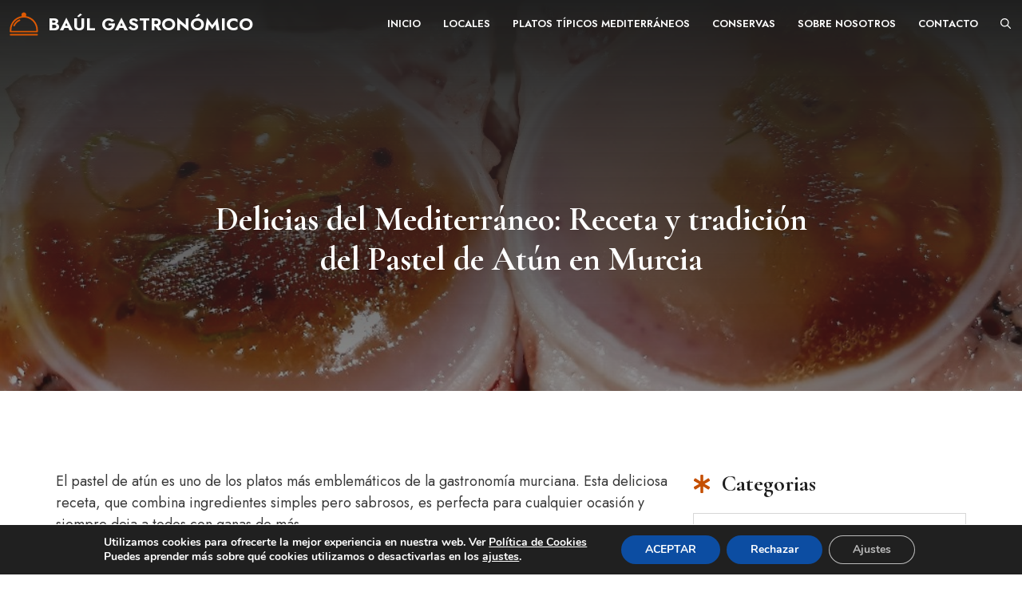

--- FILE ---
content_type: text/html; charset=UTF-8
request_url: https://baulgastronomico.es/platos-tipicos/pastel-de-atun/
body_size: 32427
content:
<!DOCTYPE html>
<html lang="es">
<head>
	<meta charset="UTF-8">
	<meta name='robots' content='index, follow, max-image-preview:large, max-snippet:-1, max-video-preview:-1' />
	<style>img:is([sizes="auto" i], [sizes^="auto," i]) { contain-intrinsic-size: 3000px 1500px }</style>
	<meta name="viewport" content="width=device-width, initial-scale=1">
	<!-- This site is optimized with the Yoast SEO plugin v26.8 - https://yoast.com/product/yoast-seo-wordpress/ -->
	<title>Delicias del Mediterráneo: Receta y tradición del Pastel de Atún en Murcia</title>
	<meta name="description" content="Delicias del Mediterráneo: Receta y tradición del Pastel de Atún en Murcia - Baúl Gastronómico" />
	<link rel="canonical" href="https://baulgastronomico.es/platos-tipicos/pastel-de-atun/" />
	<meta property="og:locale" content="es_ES" />
	<meta property="og:type" content="article" />
	<meta property="og:title" content="Delicias del Mediterráneo: Receta y tradición del Pastel de Atún en Murcia" />
	<meta property="og:description" content="Delicias del Mediterráneo: Receta y tradición del Pastel de Atún en Murcia - Baúl Gastronómico" />
	<meta property="og:url" content="https://baulgastronomico.es/platos-tipicos/pastel-de-atun/" />
	<meta property="og:site_name" content="Baúl Gastronómico" />
	<meta property="article:published_time" content="2023-12-21T13:51:48+00:00" />
	<meta name="author" content="P640p" />
	<meta name="twitter:card" content="summary_large_image" />
	<meta name="twitter:label1" content="Escrito por" />
	<meta name="twitter:data1" content="P640p" />
	<meta name="twitter:label2" content="Tiempo de lectura" />
	<meta name="twitter:data2" content="6 minutos" />
	<script type="application/ld+json" class="yoast-schema-graph">{"@context":"https://schema.org","@graph":[{"@type":"Article","@id":"https://baulgastronomico.es/platos-tipicos/pastel-de-atun/#article","isPartOf":{"@id":"https://baulgastronomico.es/platos-tipicos/pastel-de-atun/"},"author":{"name":"P640p","@id":"https://baulgastronomico.es/#/schema/person/639385dd9c38678cf3bf0cbc91e2c539"},"headline":"Delicias del Mediterráneo: Receta y tradición del Pastel de Atún en Murcia","datePublished":"2023-12-21T13:51:48+00:00","mainEntityOfPage":{"@id":"https://baulgastronomico.es/platos-tipicos/pastel-de-atun/"},"wordCount":1271,"commentCount":0,"publisher":{"@id":"https://baulgastronomico.es/#organization"},"image":{"@id":"https://baulgastronomico.es/platos-tipicos/pastel-de-atun/#primaryimage"},"thumbnailUrl":"https://baulgastronomico.es/wp-content/uploads/2023/12/delicias-del-mediterraneo-receta-y-tradicion-del-pastel-de-atun-en-murcia.jpg","articleSection":["Platos típicos"],"inLanguage":"es","potentialAction":[{"@type":"CommentAction","name":"Comment","target":["https://baulgastronomico.es/platos-tipicos/pastel-de-atun/#respond"]}]},{"@type":"WebPage","@id":"https://baulgastronomico.es/platos-tipicos/pastel-de-atun/","url":"https://baulgastronomico.es/platos-tipicos/pastel-de-atun/","name":"Delicias del Mediterráneo: Receta y tradición del Pastel de Atún en Murcia","isPartOf":{"@id":"https://baulgastronomico.es/#website"},"primaryImageOfPage":{"@id":"https://baulgastronomico.es/platos-tipicos/pastel-de-atun/#primaryimage"},"image":{"@id":"https://baulgastronomico.es/platos-tipicos/pastel-de-atun/#primaryimage"},"thumbnailUrl":"https://baulgastronomico.es/wp-content/uploads/2023/12/delicias-del-mediterraneo-receta-y-tradicion-del-pastel-de-atun-en-murcia.jpg","datePublished":"2023-12-21T13:51:48+00:00","description":"Delicias del Mediterráneo: Receta y tradición del Pastel de Atún en Murcia - Baúl Gastronómico","breadcrumb":{"@id":"https://baulgastronomico.es/platos-tipicos/pastel-de-atun/#breadcrumb"},"inLanguage":"es","potentialAction":[{"@type":"ReadAction","target":["https://baulgastronomico.es/platos-tipicos/pastel-de-atun/"]}]},{"@type":"ImageObject","inLanguage":"es","@id":"https://baulgastronomico.es/platos-tipicos/pastel-de-atun/#primaryimage","url":"https://baulgastronomico.es/wp-content/uploads/2023/12/delicias-del-mediterraneo-receta-y-tradicion-del-pastel-de-atun-en-murcia.jpg","contentUrl":"https://baulgastronomico.es/wp-content/uploads/2023/12/delicias-del-mediterraneo-receta-y-tradicion-del-pastel-de-atun-en-murcia.jpg","width":1024,"height":417},{"@type":"BreadcrumbList","@id":"https://baulgastronomico.es/platos-tipicos/pastel-de-atun/#breadcrumb","itemListElement":[{"@type":"ListItem","position":1,"name":"Portada","item":"https://baulgastronomico.es/"},{"@type":"ListItem","position":2,"name":"Delicias del Mediterráneo: Receta y tradición del Pastel de Atún en Murcia"}]},{"@type":"WebSite","@id":"https://baulgastronomico.es/#website","url":"https://baulgastronomico.es/","name":"Baúl Gastronómico","description":"Comida tipica de Murcia para llevar","publisher":{"@id":"https://baulgastronomico.es/#organization"},"potentialAction":[{"@type":"SearchAction","target":{"@type":"EntryPoint","urlTemplate":"https://baulgastronomico.es/?s={search_term_string}"},"query-input":{"@type":"PropertyValueSpecification","valueRequired":true,"valueName":"search_term_string"}}],"inLanguage":"es"},{"@type":"Organization","@id":"https://baulgastronomico.es/#organization","name":"Baúl Gastronómico","url":"https://baulgastronomico.es/","logo":{"@type":"ImageObject","inLanguage":"es","@id":"https://baulgastronomico.es/#/schema/logo/image/","url":"https://baulgastronomico.es/wp-content/uploads/2023/12/flavor_logo.svg","contentUrl":"https://baulgastronomico.es/wp-content/uploads/2023/12/flavor_logo.svg","caption":"Baúl Gastronómico"},"image":{"@id":"https://baulgastronomico.es/#/schema/logo/image/"}},{"@type":"Person","@id":"https://baulgastronomico.es/#/schema/person/639385dd9c38678cf3bf0cbc91e2c539","name":"P640p","image":{"@type":"ImageObject","inLanguage":"es","@id":"https://baulgastronomico.es/#/schema/person/image/","url":"https://secure.gravatar.com/avatar/cf2ed032e3a863021c3df5174b372b4e257f42ddff14020a1d65c2b63a0290de?s=96&d=mm&r=g","contentUrl":"https://secure.gravatar.com/avatar/cf2ed032e3a863021c3df5174b372b4e257f42ddff14020a1d65c2b63a0290de?s=96&d=mm&r=g","caption":"P640p"},"sameAs":["https://baulgastronomico.es"]}]}</script>
	<!-- / Yoast SEO plugin. -->


<link href='https://fonts.gstatic.com' crossorigin rel='preconnect' />
<link href='https://fonts.googleapis.com' crossorigin rel='preconnect' />
<link rel="alternate" type="application/rss+xml" title="Baúl Gastronómico &raquo; Feed" href="https://baulgastronomico.es/feed/" />
<link rel="alternate" type="application/rss+xml" title="Baúl Gastronómico &raquo; Feed de los comentarios" href="https://baulgastronomico.es/comments/feed/" />
<link rel="alternate" type="application/rss+xml" title="Baúl Gastronómico &raquo; Comentario Delicias del Mediterráneo: Receta y tradición del Pastel de Atún en Murcia del feed" href="https://baulgastronomico.es/platos-tipicos/pastel-de-atun/feed/" />
<script>
window._wpemojiSettings = {"baseUrl":"https:\/\/s.w.org\/images\/core\/emoji\/16.0.1\/72x72\/","ext":".png","svgUrl":"https:\/\/s.w.org\/images\/core\/emoji\/16.0.1\/svg\/","svgExt":".svg","source":{"concatemoji":"https:\/\/baulgastronomico.es\/wp-includes\/js\/wp-emoji-release.min.js?ver=6.8.3"}};
/*! This file is auto-generated */
!function(s,n){var o,i,e;function c(e){try{var t={supportTests:e,timestamp:(new Date).valueOf()};sessionStorage.setItem(o,JSON.stringify(t))}catch(e){}}function p(e,t,n){e.clearRect(0,0,e.canvas.width,e.canvas.height),e.fillText(t,0,0);var t=new Uint32Array(e.getImageData(0,0,e.canvas.width,e.canvas.height).data),a=(e.clearRect(0,0,e.canvas.width,e.canvas.height),e.fillText(n,0,0),new Uint32Array(e.getImageData(0,0,e.canvas.width,e.canvas.height).data));return t.every(function(e,t){return e===a[t]})}function u(e,t){e.clearRect(0,0,e.canvas.width,e.canvas.height),e.fillText(t,0,0);for(var n=e.getImageData(16,16,1,1),a=0;a<n.data.length;a++)if(0!==n.data[a])return!1;return!0}function f(e,t,n,a){switch(t){case"flag":return n(e,"\ud83c\udff3\ufe0f\u200d\u26a7\ufe0f","\ud83c\udff3\ufe0f\u200b\u26a7\ufe0f")?!1:!n(e,"\ud83c\udde8\ud83c\uddf6","\ud83c\udde8\u200b\ud83c\uddf6")&&!n(e,"\ud83c\udff4\udb40\udc67\udb40\udc62\udb40\udc65\udb40\udc6e\udb40\udc67\udb40\udc7f","\ud83c\udff4\u200b\udb40\udc67\u200b\udb40\udc62\u200b\udb40\udc65\u200b\udb40\udc6e\u200b\udb40\udc67\u200b\udb40\udc7f");case"emoji":return!a(e,"\ud83e\udedf")}return!1}function g(e,t,n,a){var r="undefined"!=typeof WorkerGlobalScope&&self instanceof WorkerGlobalScope?new OffscreenCanvas(300,150):s.createElement("canvas"),o=r.getContext("2d",{willReadFrequently:!0}),i=(o.textBaseline="top",o.font="600 32px Arial",{});return e.forEach(function(e){i[e]=t(o,e,n,a)}),i}function t(e){var t=s.createElement("script");t.src=e,t.defer=!0,s.head.appendChild(t)}"undefined"!=typeof Promise&&(o="wpEmojiSettingsSupports",i=["flag","emoji"],n.supports={everything:!0,everythingExceptFlag:!0},e=new Promise(function(e){s.addEventListener("DOMContentLoaded",e,{once:!0})}),new Promise(function(t){var n=function(){try{var e=JSON.parse(sessionStorage.getItem(o));if("object"==typeof e&&"number"==typeof e.timestamp&&(new Date).valueOf()<e.timestamp+604800&&"object"==typeof e.supportTests)return e.supportTests}catch(e){}return null}();if(!n){if("undefined"!=typeof Worker&&"undefined"!=typeof OffscreenCanvas&&"undefined"!=typeof URL&&URL.createObjectURL&&"undefined"!=typeof Blob)try{var e="postMessage("+g.toString()+"("+[JSON.stringify(i),f.toString(),p.toString(),u.toString()].join(",")+"));",a=new Blob([e],{type:"text/javascript"}),r=new Worker(URL.createObjectURL(a),{name:"wpTestEmojiSupports"});return void(r.onmessage=function(e){c(n=e.data),r.terminate(),t(n)})}catch(e){}c(n=g(i,f,p,u))}t(n)}).then(function(e){for(var t in e)n.supports[t]=e[t],n.supports.everything=n.supports.everything&&n.supports[t],"flag"!==t&&(n.supports.everythingExceptFlag=n.supports.everythingExceptFlag&&n.supports[t]);n.supports.everythingExceptFlag=n.supports.everythingExceptFlag&&!n.supports.flag,n.DOMReady=!1,n.readyCallback=function(){n.DOMReady=!0}}).then(function(){return e}).then(function(){var e;n.supports.everything||(n.readyCallback(),(e=n.source||{}).concatemoji?t(e.concatemoji):e.wpemoji&&e.twemoji&&(t(e.twemoji),t(e.wpemoji)))}))}((window,document),window._wpemojiSettings);
</script>
<link rel='stylesheet' id='pt-cv-public-style-css' href='https://baulgastronomico.es/wp-content/plugins/content-views-query-and-display-post-page/public/assets/css/cv.css?ver=4.2.1' media='all' />
<style id='wp-emoji-styles-inline-css'>

	img.wp-smiley, img.emoji {
		display: inline !important;
		border: none !important;
		box-shadow: none !important;
		height: 1em !important;
		width: 1em !important;
		margin: 0 0.07em !important;
		vertical-align: -0.1em !important;
		background: none !important;
		padding: 0 !important;
	}
</style>
<link rel='stylesheet' id='wp-block-library-css' href='https://baulgastronomico.es/wp-includes/css/dist/block-library/style.min.css?ver=6.8.3' media='all' />
<style id='classic-theme-styles-inline-css'>
/*! This file is auto-generated */
.wp-block-button__link{color:#fff;background-color:#32373c;border-radius:9999px;box-shadow:none;text-decoration:none;padding:calc(.667em + 2px) calc(1.333em + 2px);font-size:1.125em}.wp-block-file__button{background:#32373c;color:#fff;text-decoration:none}
</style>
<style id='global-styles-inline-css'>
:root{--wp--preset--aspect-ratio--square: 1;--wp--preset--aspect-ratio--4-3: 4/3;--wp--preset--aspect-ratio--3-4: 3/4;--wp--preset--aspect-ratio--3-2: 3/2;--wp--preset--aspect-ratio--2-3: 2/3;--wp--preset--aspect-ratio--16-9: 16/9;--wp--preset--aspect-ratio--9-16: 9/16;--wp--preset--color--black: #000000;--wp--preset--color--cyan-bluish-gray: #abb8c3;--wp--preset--color--white: #ffffff;--wp--preset--color--pale-pink: #f78da7;--wp--preset--color--vivid-red: #cf2e2e;--wp--preset--color--luminous-vivid-orange: #ff6900;--wp--preset--color--luminous-vivid-amber: #fcb900;--wp--preset--color--light-green-cyan: #7bdcb5;--wp--preset--color--vivid-green-cyan: #00d084;--wp--preset--color--pale-cyan-blue: #8ed1fc;--wp--preset--color--vivid-cyan-blue: #0693e3;--wp--preset--color--vivid-purple: #9b51e0;--wp--preset--color--contrast: var(--contrast);--wp--preset--color--contrast-2: var(--contrast-2);--wp--preset--color--contrast-3: var(--contrast-3);--wp--preset--color--contrast-4: var(--contrast-4);--wp--preset--color--base: var(--base);--wp--preset--color--base-2: var(--base-2);--wp--preset--color--accent: var(--accent);--wp--preset--color--accent-2: var(--accent-2);--wp--preset--gradient--vivid-cyan-blue-to-vivid-purple: linear-gradient(135deg,rgba(6,147,227,1) 0%,rgb(155,81,224) 100%);--wp--preset--gradient--light-green-cyan-to-vivid-green-cyan: linear-gradient(135deg,rgb(122,220,180) 0%,rgb(0,208,130) 100%);--wp--preset--gradient--luminous-vivid-amber-to-luminous-vivid-orange: linear-gradient(135deg,rgba(252,185,0,1) 0%,rgba(255,105,0,1) 100%);--wp--preset--gradient--luminous-vivid-orange-to-vivid-red: linear-gradient(135deg,rgba(255,105,0,1) 0%,rgb(207,46,46) 100%);--wp--preset--gradient--very-light-gray-to-cyan-bluish-gray: linear-gradient(135deg,rgb(238,238,238) 0%,rgb(169,184,195) 100%);--wp--preset--gradient--cool-to-warm-spectrum: linear-gradient(135deg,rgb(74,234,220) 0%,rgb(151,120,209) 20%,rgb(207,42,186) 40%,rgb(238,44,130) 60%,rgb(251,105,98) 80%,rgb(254,248,76) 100%);--wp--preset--gradient--blush-light-purple: linear-gradient(135deg,rgb(255,206,236) 0%,rgb(152,150,240) 100%);--wp--preset--gradient--blush-bordeaux: linear-gradient(135deg,rgb(254,205,165) 0%,rgb(254,45,45) 50%,rgb(107,0,62) 100%);--wp--preset--gradient--luminous-dusk: linear-gradient(135deg,rgb(255,203,112) 0%,rgb(199,81,192) 50%,rgb(65,88,208) 100%);--wp--preset--gradient--pale-ocean: linear-gradient(135deg,rgb(255,245,203) 0%,rgb(182,227,212) 50%,rgb(51,167,181) 100%);--wp--preset--gradient--electric-grass: linear-gradient(135deg,rgb(202,248,128) 0%,rgb(113,206,126) 100%);--wp--preset--gradient--midnight: linear-gradient(135deg,rgb(2,3,129) 0%,rgb(40,116,252) 100%);--wp--preset--font-size--small: 13px;--wp--preset--font-size--medium: 20px;--wp--preset--font-size--large: 36px;--wp--preset--font-size--x-large: 42px;--wp--preset--spacing--20: 0.44rem;--wp--preset--spacing--30: 0.67rem;--wp--preset--spacing--40: 1rem;--wp--preset--spacing--50: 1.5rem;--wp--preset--spacing--60: 2.25rem;--wp--preset--spacing--70: 3.38rem;--wp--preset--spacing--80: 5.06rem;--wp--preset--shadow--natural: 6px 6px 9px rgba(0, 0, 0, 0.2);--wp--preset--shadow--deep: 12px 12px 50px rgba(0, 0, 0, 0.4);--wp--preset--shadow--sharp: 6px 6px 0px rgba(0, 0, 0, 0.2);--wp--preset--shadow--outlined: 6px 6px 0px -3px rgba(255, 255, 255, 1), 6px 6px rgba(0, 0, 0, 1);--wp--preset--shadow--crisp: 6px 6px 0px rgba(0, 0, 0, 1);}:where(.is-layout-flex){gap: 0.5em;}:where(.is-layout-grid){gap: 0.5em;}body .is-layout-flex{display: flex;}.is-layout-flex{flex-wrap: wrap;align-items: center;}.is-layout-flex > :is(*, div){margin: 0;}body .is-layout-grid{display: grid;}.is-layout-grid > :is(*, div){margin: 0;}:where(.wp-block-columns.is-layout-flex){gap: 2em;}:where(.wp-block-columns.is-layout-grid){gap: 2em;}:where(.wp-block-post-template.is-layout-flex){gap: 1.25em;}:where(.wp-block-post-template.is-layout-grid){gap: 1.25em;}.has-black-color{color: var(--wp--preset--color--black) !important;}.has-cyan-bluish-gray-color{color: var(--wp--preset--color--cyan-bluish-gray) !important;}.has-white-color{color: var(--wp--preset--color--white) !important;}.has-pale-pink-color{color: var(--wp--preset--color--pale-pink) !important;}.has-vivid-red-color{color: var(--wp--preset--color--vivid-red) !important;}.has-luminous-vivid-orange-color{color: var(--wp--preset--color--luminous-vivid-orange) !important;}.has-luminous-vivid-amber-color{color: var(--wp--preset--color--luminous-vivid-amber) !important;}.has-light-green-cyan-color{color: var(--wp--preset--color--light-green-cyan) !important;}.has-vivid-green-cyan-color{color: var(--wp--preset--color--vivid-green-cyan) !important;}.has-pale-cyan-blue-color{color: var(--wp--preset--color--pale-cyan-blue) !important;}.has-vivid-cyan-blue-color{color: var(--wp--preset--color--vivid-cyan-blue) !important;}.has-vivid-purple-color{color: var(--wp--preset--color--vivid-purple) !important;}.has-black-background-color{background-color: var(--wp--preset--color--black) !important;}.has-cyan-bluish-gray-background-color{background-color: var(--wp--preset--color--cyan-bluish-gray) !important;}.has-white-background-color{background-color: var(--wp--preset--color--white) !important;}.has-pale-pink-background-color{background-color: var(--wp--preset--color--pale-pink) !important;}.has-vivid-red-background-color{background-color: var(--wp--preset--color--vivid-red) !important;}.has-luminous-vivid-orange-background-color{background-color: var(--wp--preset--color--luminous-vivid-orange) !important;}.has-luminous-vivid-amber-background-color{background-color: var(--wp--preset--color--luminous-vivid-amber) !important;}.has-light-green-cyan-background-color{background-color: var(--wp--preset--color--light-green-cyan) !important;}.has-vivid-green-cyan-background-color{background-color: var(--wp--preset--color--vivid-green-cyan) !important;}.has-pale-cyan-blue-background-color{background-color: var(--wp--preset--color--pale-cyan-blue) !important;}.has-vivid-cyan-blue-background-color{background-color: var(--wp--preset--color--vivid-cyan-blue) !important;}.has-vivid-purple-background-color{background-color: var(--wp--preset--color--vivid-purple) !important;}.has-black-border-color{border-color: var(--wp--preset--color--black) !important;}.has-cyan-bluish-gray-border-color{border-color: var(--wp--preset--color--cyan-bluish-gray) !important;}.has-white-border-color{border-color: var(--wp--preset--color--white) !important;}.has-pale-pink-border-color{border-color: var(--wp--preset--color--pale-pink) !important;}.has-vivid-red-border-color{border-color: var(--wp--preset--color--vivid-red) !important;}.has-luminous-vivid-orange-border-color{border-color: var(--wp--preset--color--luminous-vivid-orange) !important;}.has-luminous-vivid-amber-border-color{border-color: var(--wp--preset--color--luminous-vivid-amber) !important;}.has-light-green-cyan-border-color{border-color: var(--wp--preset--color--light-green-cyan) !important;}.has-vivid-green-cyan-border-color{border-color: var(--wp--preset--color--vivid-green-cyan) !important;}.has-pale-cyan-blue-border-color{border-color: var(--wp--preset--color--pale-cyan-blue) !important;}.has-vivid-cyan-blue-border-color{border-color: var(--wp--preset--color--vivid-cyan-blue) !important;}.has-vivid-purple-border-color{border-color: var(--wp--preset--color--vivid-purple) !important;}.has-vivid-cyan-blue-to-vivid-purple-gradient-background{background: var(--wp--preset--gradient--vivid-cyan-blue-to-vivid-purple) !important;}.has-light-green-cyan-to-vivid-green-cyan-gradient-background{background: var(--wp--preset--gradient--light-green-cyan-to-vivid-green-cyan) !important;}.has-luminous-vivid-amber-to-luminous-vivid-orange-gradient-background{background: var(--wp--preset--gradient--luminous-vivid-amber-to-luminous-vivid-orange) !important;}.has-luminous-vivid-orange-to-vivid-red-gradient-background{background: var(--wp--preset--gradient--luminous-vivid-orange-to-vivid-red) !important;}.has-very-light-gray-to-cyan-bluish-gray-gradient-background{background: var(--wp--preset--gradient--very-light-gray-to-cyan-bluish-gray) !important;}.has-cool-to-warm-spectrum-gradient-background{background: var(--wp--preset--gradient--cool-to-warm-spectrum) !important;}.has-blush-light-purple-gradient-background{background: var(--wp--preset--gradient--blush-light-purple) !important;}.has-blush-bordeaux-gradient-background{background: var(--wp--preset--gradient--blush-bordeaux) !important;}.has-luminous-dusk-gradient-background{background: var(--wp--preset--gradient--luminous-dusk) !important;}.has-pale-ocean-gradient-background{background: var(--wp--preset--gradient--pale-ocean) !important;}.has-electric-grass-gradient-background{background: var(--wp--preset--gradient--electric-grass) !important;}.has-midnight-gradient-background{background: var(--wp--preset--gradient--midnight) !important;}.has-small-font-size{font-size: var(--wp--preset--font-size--small) !important;}.has-medium-font-size{font-size: var(--wp--preset--font-size--medium) !important;}.has-large-font-size{font-size: var(--wp--preset--font-size--large) !important;}.has-x-large-font-size{font-size: var(--wp--preset--font-size--x-large) !important;}
:where(.wp-block-post-template.is-layout-flex){gap: 1.25em;}:where(.wp-block-post-template.is-layout-grid){gap: 1.25em;}
:where(.wp-block-columns.is-layout-flex){gap: 2em;}:where(.wp-block-columns.is-layout-grid){gap: 2em;}
:root :where(.wp-block-pullquote){font-size: 1.5em;line-height: 1.6;}
</style>
<link rel='stylesheet' id='contact-form-7-css' href='https://baulgastronomico.es/wp-content/plugins/contact-form-7/includes/css/styles.css?ver=6.1.4' media='all' />
<link rel='stylesheet' id='generate-comments-css' href='https://baulgastronomico.es/wp-content/themes/generatepress/assets/css/components/comments.min.css?ver=3.6.1' media='all' />
<link rel='stylesheet' id='generate-style-css' href='https://baulgastronomico.es/wp-content/themes/generatepress/assets/css/main.min.css?ver=3.6.1' media='all' />
<style id='generate-style-inline-css'>
body{background-color:var(--base-2);color:var(--contrast-2);}a{color:var(--accent);}a:hover, a:focus, a:active{color:var(--accent-2);}.wp-block-group__inner-container{max-width:1200px;margin-left:auto;margin-right:auto;}.site-header .header-image{width:40px;}:root{--contrast:#1f1f1f;--contrast-2:#393939;--contrast-3:#acacac;--contrast-4:#d7d7d7;--base:#fbf6f3;--base-2:#ffffff;--accent:#c54f01;--accent-2:#dd5903;}:root .has-contrast-color{color:var(--contrast);}:root .has-contrast-background-color{background-color:var(--contrast);}:root .has-contrast-2-color{color:var(--contrast-2);}:root .has-contrast-2-background-color{background-color:var(--contrast-2);}:root .has-contrast-3-color{color:var(--contrast-3);}:root .has-contrast-3-background-color{background-color:var(--contrast-3);}:root .has-contrast-4-color{color:var(--contrast-4);}:root .has-contrast-4-background-color{background-color:var(--contrast-4);}:root .has-base-color{color:var(--base);}:root .has-base-background-color{background-color:var(--base);}:root .has-base-2-color{color:var(--base-2);}:root .has-base-2-background-color{background-color:var(--base-2);}:root .has-accent-color{color:var(--accent);}:root .has-accent-background-color{background-color:var(--accent);}:root .has-accent-2-color{color:var(--accent-2);}:root .has-accent-2-background-color{background-color:var(--accent-2);}.gp-modal:not(.gp-modal--open):not(.gp-modal--transition){display:none;}.gp-modal--transition:not(.gp-modal--open){pointer-events:none;}.gp-modal-overlay:not(.gp-modal-overlay--open):not(.gp-modal--transition){display:none;}.gp-modal__overlay{display:none;position:fixed;top:0;left:0;right:0;bottom:0;background:rgba(0,0,0,0.2);display:flex;justify-content:center;align-items:center;z-index:10000;backdrop-filter:blur(3px);transition:opacity 500ms ease;opacity:0;}.gp-modal--open:not(.gp-modal--transition) .gp-modal__overlay{opacity:1;}.gp-modal__container{max-width:100%;max-height:100vh;transform:scale(0.9);transition:transform 500ms ease;padding:0 10px;}.gp-modal--open:not(.gp-modal--transition) .gp-modal__container{transform:scale(1);}.search-modal-fields{display:flex;}.gp-search-modal .gp-modal__overlay{align-items:flex-start;padding-top:25vh;background:var(--gp-search-modal-overlay-bg-color);}.search-modal-form{width:500px;max-width:100%;background-color:var(--gp-search-modal-bg-color);color:var(--gp-search-modal-text-color);}.search-modal-form .search-field, .search-modal-form .search-field:focus{width:100%;height:60px;background-color:transparent;border:0;appearance:none;color:currentColor;}.search-modal-fields button, .search-modal-fields button:active, .search-modal-fields button:focus, .search-modal-fields button:hover{background-color:transparent;border:0;color:currentColor;width:60px;}h1{font-family:Cormorant Garamond, serif;font-weight:700;font-size:42px;}@media (max-width:768px){h1{font-size:35px;}}h2{font-family:Cormorant Garamond, serif;font-weight:700;font-size:38px;}@media (max-width:768px){h2{font-size:34px;}}h3{font-family:Cormorant Garamond, serif;font-weight:700;font-size:35px;}@media (max-width:768px){h3{font-size:30px;}}h4{font-family:Cormorant Garamond, serif;font-weight:700;font-size:25px;line-height:1.3em;}@media (max-width:768px){h4{font-size:24px;}}h5{font-family:Cormorant Garamond, serif;font-weight:700;font-size:22px;}@media (max-width:768px){h5{font-size:21px;}}h6{font-family:Cormorant Garamond, serif;font-weight:700;font-size:18px;}@media (max-width:768px){h6{font-size:17px;}}.main-navigation a, .main-navigation .menu-toggle, .main-navigation .menu-bar-items{font-family:Jost, sans-serif;font-weight:600;text-transform:uppercase;font-size:13px;}body, button, input, select, textarea{font-family:Jost, sans-serif;font-size:18px;}.main-title{font-family:Jost, sans-serif;text-transform:uppercase;font-size:22px;}.top-bar{background-color:var(--contrast-2);color:var(--base-2);}.top-bar a{color:var(--contrast-4);}.top-bar a:hover{color:var(--base-2);}.site-header{background-color:var(--base-2);}.main-title a,.main-title a:hover{color:var(--contrast);}.site-description{color:var(--contrast-3);}.main-navigation .main-nav ul li a, .main-navigation .menu-toggle, .main-navigation .menu-bar-items{color:var(--base-2);}.main-navigation .main-nav ul li:not([class*="current-menu-"]):hover > a, .main-navigation .main-nav ul li:not([class*="current-menu-"]):focus > a, .main-navigation .main-nav ul li.sfHover:not([class*="current-menu-"]) > a, .main-navigation .menu-bar-item:hover > a, .main-navigation .menu-bar-item.sfHover > a{color:var(--accent);}button.menu-toggle:hover,button.menu-toggle:focus{color:var(--base-2);}.main-navigation .main-nav ul li[class*="current-menu-"] > a{color:var(--accent-2);}.navigation-search input[type="search"],.navigation-search input[type="search"]:active, .navigation-search input[type="search"]:focus, .main-navigation .main-nav ul li.search-item.active > a, .main-navigation .menu-bar-items .search-item.active > a{color:var(--accent);}.main-navigation ul ul{background-color:var(--contrast-2);}.separate-containers .inside-article, .separate-containers .comments-area, .separate-containers .page-header, .one-container .container, .separate-containers .paging-navigation, .inside-page-header{color:var(--contrast-2);background-color:var(--base-2);}.inside-article a,.paging-navigation a,.comments-area a,.page-header a{color:var(--accent);}.inside-article a:hover,.paging-navigation a:hover,.comments-area a:hover,.page-header a:hover{color:var(--accent-2);}.entry-title a{color:#222222;}.entry-title a:hover{color:#55555e;}.entry-meta{color:#595959;}h1{color:var(--contrast);}h2{color:var(--contrast);}h3{color:var(--contrast);}h4{color:var(--contrast);}h5{color:var(--contrast);}h6{color:var(--contrast);}.sidebar .widget{background-color:var(--base-2);}.footer-widgets{background-color:var(--contrast-2);}.footer-widgets .widget-title{color:var(--base-2);}.site-info{color:var(--contrast-4);background-color:var(--contrast-2);}.site-info a{color:var(--contrast-4);}.site-info a:hover{color:var(--base-2);}.footer-bar .widget_nav_menu .current-menu-item a{color:var(--base-2);}input[type="text"],input[type="email"],input[type="url"],input[type="password"],input[type="search"],input[type="tel"],input[type="number"],textarea,select{color:var(--contrast-2);background-color:var(--base);border-color:var(--contrast-4);}input[type="text"]:focus,input[type="email"]:focus,input[type="url"]:focus,input[type="password"]:focus,input[type="search"]:focus,input[type="tel"]:focus,input[type="number"]:focus,textarea:focus,select:focus{color:var(--contrast-2);background-color:var(--base-2);border-color:var(--contrast-3);}button,html input[type="button"],input[type="reset"],input[type="submit"],a.button,a.wp-block-button__link:not(.has-background){color:var(--base-2);background-color:var(--accent);}button:hover,html input[type="button"]:hover,input[type="reset"]:hover,input[type="submit"]:hover,a.button:hover,button:focus,html input[type="button"]:focus,input[type="reset"]:focus,input[type="submit"]:focus,a.button:focus,a.wp-block-button__link:not(.has-background):active,a.wp-block-button__link:not(.has-background):focus,a.wp-block-button__link:not(.has-background):hover{color:var(--base-2);background-color:var(--contrast);}a.generate-back-to-top{background-color:rgba( 0,0,0,0.4 );color:#ffffff;}a.generate-back-to-top:hover,a.generate-back-to-top:focus{background-color:rgba( 0,0,0,0.6 );color:#ffffff;}:root{--gp-search-modal-bg-color:var(--contrast);--gp-search-modal-text-color:var(--contrast-4);--gp-search-modal-overlay-bg-color:rgba(56,56,56,0.4);}@media (max-width: 1084px){.main-navigation .menu-bar-item:hover > a, .main-navigation .menu-bar-item.sfHover > a{background:none;color:var(--base-2);}}.inside-top-bar.grid-container{max-width:1280px;}.inside-header.grid-container{max-width:1280px;}.separate-containers .inside-article, .separate-containers .comments-area, .separate-containers .page-header, .separate-containers .paging-navigation, .one-container .site-content, .inside-page-header{padding:100px 30px 100px 30px;}.site-main .wp-block-group__inner-container{padding:100px 30px 100px 30px;}.separate-containers .paging-navigation{padding-top:20px;padding-bottom:20px;}.entry-content .alignwide, body:not(.no-sidebar) .entry-content .alignfull{margin-left:-30px;width:calc(100% + 60px);max-width:calc(100% + 60px);}.one-container.right-sidebar .site-main,.one-container.both-right .site-main{margin-right:30px;}.one-container.left-sidebar .site-main,.one-container.both-left .site-main{margin-left:30px;}.one-container.both-sidebars .site-main{margin:0px 30px 0px 30px;}.one-container.archive .post:not(:last-child):not(.is-loop-template-item), .one-container.blog .post:not(:last-child):not(.is-loop-template-item){padding-bottom:100px;}.main-navigation .main-nav ul li a,.menu-toggle,.main-navigation .menu-bar-item > a{padding-left:14px;padding-right:14px;}.main-navigation .main-nav ul ul li a{padding:10px 14px 10px 14px;}.rtl .menu-item-has-children .dropdown-menu-toggle{padding-left:14px;}.menu-item-has-children .dropdown-menu-toggle{padding-right:14px;}.rtl .main-navigation .main-nav ul li.menu-item-has-children > a{padding-right:14px;}.footer-widgets-container.grid-container{max-width:1280px;}.inside-site-info.grid-container{max-width:1280px;}@media (max-width:768px){.separate-containers .inside-article, .separate-containers .comments-area, .separate-containers .page-header, .separate-containers .paging-navigation, .one-container .site-content, .inside-page-header{padding:60px 20px 60px 20px;}.site-main .wp-block-group__inner-container{padding:60px 20px 60px 20px;}.inside-top-bar{padding-right:30px;padding-left:30px;}.inside-header{padding-right:30px;padding-left:30px;}.widget-area .widget{padding-top:30px;padding-right:30px;padding-bottom:30px;padding-left:30px;}.footer-widgets-container{padding-top:30px;padding-right:30px;padding-bottom:30px;padding-left:30px;}.inside-site-info{padding-right:30px;padding-left:30px;}.entry-content .alignwide, body:not(.no-sidebar) .entry-content .alignfull{margin-left:-20px;width:calc(100% + 40px);max-width:calc(100% + 40px);}.one-container .site-main .paging-navigation{margin-bottom:20px;}}/* End cached CSS */.is-right-sidebar{width:30%;}.is-left-sidebar{width:30%;}.site-content .content-area{width:70%;}@media (max-width: 1084px){.main-navigation .menu-toggle,.sidebar-nav-mobile:not(#sticky-placeholder){display:block;}.main-navigation ul,.gen-sidebar-nav,.main-navigation:not(.slideout-navigation):not(.toggled) .main-nav > ul,.has-inline-mobile-toggle #site-navigation .inside-navigation > *:not(.navigation-search):not(.main-nav){display:none;}.nav-align-right .inside-navigation,.nav-align-center .inside-navigation{justify-content:space-between;}}
.dynamic-author-image-rounded{border-radius:100%;}.dynamic-featured-image, .dynamic-author-image{vertical-align:middle;}.one-container.blog .dynamic-content-template:not(:last-child), .one-container.archive .dynamic-content-template:not(:last-child){padding-bottom:0px;}.dynamic-entry-excerpt > p:last-child{margin-bottom:0px;}
.inside-page-hero > *:last-child{margin-bottom:0px;}.header-wrap{position:absolute;left:0px;right:0px;z-index:10;}.header-wrap .site-header{background:transparent;}.header-wrap .main-title a, .header-wrap .main-title a:hover, .header-wrap .main-title a:visited{color:#ffffff;}.header-wrap .toggled .main-title a, .header-wrap .toggled .main-title a:hover, .header-wrap .toggled .main-title a:visited, .header-wrap .navigation-stick .main-title a, .header-wrap .navigation-stick .main-title a:hover, .header-wrap .navigation-stick .main-title a:visited{color:var(--contrast);}
.main-navigation.slideout-navigation .main-nav > ul > li > a{line-height:50px;}
</style>
<link rel='stylesheet' id='generate-child-css' href='https://baulgastronomico.es/wp-content/themes/generatepress-child/style.css?ver=3.3.1.1703181594' media='all' />
<link rel='stylesheet' id='generate-google-fonts-css' href='https://fonts.googleapis.com/css?family=Urbanist%3A100%2C200%2C300%2Cregular%2C500%2C600%2C700%2C800%2C900%2C100italic%2C200italic%2C300italic%2Citalic%2C500italic%2C600italic%2C700italic%2C800italic%2C900italic%7CKumbh+Sans%3A100%2C200%2C300%2Cregular%2C500%2C600%2C700%2C800%2C900%7CJost%3A100%2C200%2C300%2Cregular%2C500%2C600%2C700%2C800%2C900%2C100italic%2C200italic%2C300italic%2Citalic%2C500italic%2C600italic%2C700italic%2C800italic%2C900italic%7CCormorant+Garamond%3A300%2C300italic%2Cregular%2Citalic%2C500%2C500italic%2C600%2C600italic%2C700%2C700italic&#038;display=auto&#038;ver=3.6.1' media='all' />
<link rel='stylesheet' id='aawp-css' href='https://baulgastronomico.es/wp-content/plugins/aawp/assets/dist/css/main.css?ver=3.40.1' media='all' />
<style id='generateblocks-inline-css'>
.gb-container-469ffa5c{column-gap:40px;position:relative;overflow-x:hidden;overflow-y:hidden;background-color:var(--contrast);}.gb-container-469ffa5c:before{content:"";background-image:url(https://baulgastronomico.es/wp-content/uploads/2023/05/brooke-lark-wMzx2nBdeng-unsplash-1.jpg);background-repeat:no-repeat;background-position:center center;background-size:cover;z-index:0;position:absolute;top:0;right:0;bottom:0;left:0;transition:inherit;pointer-events:none;opacity:0.1;}.gb-container-469ffa5c.gb-has-dynamic-bg:before{background-image:var(--background-url);}.gb-container-469ffa5c.gb-no-dynamic-bg:before{background-image:none;}.gb-container-403da3ac{max-width:1200px;column-gap:60px;z-index:1;position:relative;padding:40px 30px 20px;margin-right:auto;margin-left:auto;}.gb-grid-wrapper > .gb-grid-column-28cc6578{width:33.33%;}.gb-container-5619145c{max-width:1200px;display:flex;column-gap:40px;row-gap:30px;z-index:1;position:relative;padding:40px 30px;margin-right:auto;margin-left:auto;border-top:1px solid rgba(171, 171, 171, 0.3);}.gb-container-ce2804ec{display:flex;flex-wrap:wrap;column-gap:20px;row-gap:10px;color:var(--contrast-4);}.gb-container-ce2804ec a{color:var(--contrast-4);}.gb-container-ce2804ec a:hover{color:var(--base-2);}.gb-container-5c9310e7{position:relative;background-color:var(--contrast);background-image:url(https://baulgastronomico.es/wp-content/uploads/2023/12/delicias-del-mediterraneo-receta-y-tradicion-del-pastel-de-atun-en-murcia.jpg);background-repeat:no-repeat;background-position:center center;background-size:cover;}.gb-container-5c9310e7:after{content:"";background-image:linear-gradient(180deg, var(--contrast), rgba(31, 31, 31, 0.5));z-index:0;position:absolute;top:0;right:0;bottom:0;left:0;pointer-events:none;}.gb-container-5c9310e7.gb-has-dynamic-bg{background-image:var(--background-url);}.gb-container-5c9310e7.gb-no-dynamic-bg{background-image:none;}.gb-container-1da98c24{max-width:1200px;align-items:center;justify-content:center;column-gap:60px;z-index:1;position:relative;text-align:center;padding:250px 30px 100px;margin-right:auto;margin-left:auto;}.gb-container-998b57e9{display:flex;column-gap:80px;padding-top:60px;margin-top:60px;margin-bottom:60px;border-top:1px solid var(--contrast-4);border-bottom:0px solid var(--contrast-4);}.gb-container-3543b3d5{width:50%;display:flex;justify-content:flex-start;column-gap:15px;}.gb-container-51e33c80{min-width:150px;}.gb-container-a05e9d47{flex-grow:1;}.gb-container-62b1f3c6{width:50%;display:flex;justify-content:flex-end;column-gap:15px;}.gb-container-91704e5c{flex-grow:1;text-align:right;}.gb-container-05fbdada{min-width:150px;}.gb-container-6ed9aa59{padding:20px;margin-bottom:60px;border:1px solid var(--contrast-4);}.gb-container-97585f0f{padding-top:20px;padding-right:20px;padding-left:20px;border:1px solid var(--contrast-4);}.gb-container-a69da413{display:flex;flex-wrap:wrap;column-gap:15px;row-gap:15px;padding-bottom:20px;margin-bottom:10px;border-bottom:1px dashed var(--contrast-4);}.gb-grid-wrapper > .gb-grid-column-a69da413{width:100%;}.gb-container-9a5449e1{min-width:50px;}.gb-container-33371778{flex-grow:1;flex-basis:0px;}.gb-grid-wrapper-1fc030fb{display:flex;flex-wrap:wrap;}.gb-grid-wrapper-1fc030fb > .gb-grid-column{box-sizing:border-box;padding-left:0px;}.gb-grid-wrapper-8e9b449b{display:flex;flex-wrap:wrap;row-gap:20px;margin-left:-20px;}.gb-grid-wrapper-8e9b449b > .gb-grid-column{box-sizing:border-box;padding-left:20px;}h2.gb-headline-8114b777{font-size:26px;text-transform:capitalize;padding-bottom:14px;margin-bottom:26px;border-bottom:1px solid var(--contrast-3);color:var(--base-2);}p.gb-headline-773bb8cc{color:var(--contrast-3);}p.gb-headline-f481c81d{flex-grow:1;font-size:16px;margin-bottom:0px;color:var(--contrast-4);}p.gb-headline-f481c81d a{color:var(--contrast-4);}p.gb-headline-f481c81d a:hover{color:var(--base-2);}p.gb-headline-0890a01c{font-size:16px;text-transform:capitalize;margin-bottom:0px;}p.gb-headline-756c9cdf{font-size:16px;text-transform:capitalize;margin-bottom:0px;}h1.gb-headline-843b51fb{max-width:800px;margin-right:auto;margin-bottom:40px;margin-left:auto;color:var(--base-2);}p.gb-headline-d5526499{font-weight:600;text-transform:uppercase;margin-bottom:10px;}h2.gb-headline-3194e203{font-size:20px;font-weight:600;text-transform:capitalize;}p.gb-headline-e789f225{font-weight:600;text-transform:uppercase;margin-bottom:10px;}h2.gb-headline-8047a076{font-size:20px;font-weight:600;text-transform:capitalize;}h2.gb-headline-004f93d0{display:flex;align-items:center;font-size:28px;}h2.gb-headline-004f93d0 .gb-icon{line-height:0;color:var(--accent);padding-right:0.5em;}h2.gb-headline-004f93d0 .gb-icon svg{width:0.8em;height:0.8em;fill:currentColor;}h2.gb-headline-241509bb{display:flex;align-items:center;font-size:28px;}h2.gb-headline-241509bb .gb-icon{line-height:0;color:var(--accent);padding-right:0.5em;}h2.gb-headline-241509bb .gb-icon svg{width:0.8em;height:0.8em;fill:currentColor;}h2.gb-headline-6ab3191e{font-size:18px;margin-bottom:0px;}h2.gb-headline-6ab3191e a{color:var(--contrast-2);}h2.gb-headline-6ab3191e a:hover{color:var(--accent);}.gb-image-141c1776{width:50px;height:50px;object-fit:cover;vertical-align:middle;}@media (max-width: 1024px) {.gb-container-403da3ac{column-gap:40px;padding-top:80px;}.gb-grid-wrapper > .gb-grid-column-28cc6578{width:50%;order:1;}.gb-container-5619145c{flex-direction:column;align-items:center;column-gap:40px;padding-bottom:80px;}.gb-container-998b57e9{flex-direction:column;row-gap:60px;}.gb-container-3543b3d5{width:100%;}.gb-grid-wrapper > .gb-grid-column-3543b3d5{width:100%;}.gb-container-62b1f3c6{width:100%;}.gb-grid-wrapper > .gb-grid-column-62b1f3c6{width:100%;}.gb-container-33371778{flex-basis:auto;}.gb-grid-wrapper > .gb-grid-column-33371778{flex-basis:auto;}.gb-grid-wrapper-1fc030fb{row-gap:80px;}}@media (max-width: 767px) {.gb-container-469ffa5c{flex-direction:column;row-gap:40px;}.gb-container-403da3ac{flex-direction:column;row-gap:80px;padding-right:20px;padding-left:20px;}.gb-grid-wrapper > .gb-grid-column-28cc6578{width:100%;}.gb-container-5619145c{flex-direction:column;padding-right:20px;padding-left:20px;}.gb-container-ce2804ec{justify-content:center;}.gb-container-5c9310e7{text-align:center;}.gb-container-1da98c24{flex-direction:column;row-gap:60px;padding:200px 20px 60px;}.gb-grid-wrapper > .gb-grid-column-a69da413{width:100%;}.gb-container-33371778{flex-basis:0px;}.gb-grid-wrapper > .gb-grid-column-33371778{flex-basis:0px;}h2.gb-headline-8114b777{text-align:center;}}:root{--gb-container-width:1200px;}.gb-container .wp-block-image img{vertical-align:middle;}.gb-grid-wrapper .wp-block-image{margin-bottom:0;}.gb-highlight{background:none;}.gb-shape{line-height:0;}
</style>
<link rel='stylesheet' id='generate-offside-css' href='https://baulgastronomico.es/wp-content/plugins/gp-premium/menu-plus/functions/css/offside.min.css?ver=2.5.5' media='all' />
<style id='generate-offside-inline-css'>
:root{--gp-slideout-width:265px;}.slideout-navigation.main-navigation{background-color:var(--contrast);}.slideout-navigation, .slideout-navigation a{color:var(--base-2);}.slideout-navigation button.slideout-exit{color:var(--base-2);padding-left:14px;padding-right:14px;}.slide-opened nav.toggled .menu-toggle:before{display:none;}@media (max-width: 1084px){.menu-bar-item.slideout-toggle{display:none;}}
</style>
<link rel='stylesheet' id='generate-navigation-branding-css' href='https://baulgastronomico.es/wp-content/plugins/gp-premium/menu-plus/functions/css/navigation-branding-flex.min.css?ver=2.5.5' media='all' />
<style id='generate-navigation-branding-inline-css'>
.main-navigation.has-branding.grid-container .navigation-branding, .main-navigation.has-branding:not(.grid-container) .inside-navigation:not(.grid-container) .navigation-branding{margin-left:10px;}.navigation-branding img, .site-logo.mobile-header-logo img{height:60px;width:auto;}.navigation-branding .main-title{line-height:60px;}@media (max-width: 1210px){#site-navigation .navigation-branding, #sticky-navigation .navigation-branding{margin-left:10px;}}@media (max-width: 1084px){.main-navigation.has-branding.nav-align-center .menu-bar-items, .main-navigation.has-sticky-branding.navigation-stick.nav-align-center .menu-bar-items{margin-left:auto;}.navigation-branding{margin-right:auto;margin-left:10px;}.navigation-branding .main-title, .mobile-header-navigation .site-logo{margin-left:10px;}}
</style>
<link rel='stylesheet' id='chld_thm_cfg_separate-css' href='https://baulgastronomico.es/wp-content/themes/generatepress-child/ctc-style.css?ver=3.3.1.1703181594' media='all' />
<link rel='stylesheet' id='moove_gdpr_frontend-css' href='https://baulgastronomico.es/wp-content/plugins/gdpr-cookie-compliance/dist/styles/gdpr-main.css?ver=5.0.9' media='all' />
<style id='moove_gdpr_frontend-inline-css'>
#moove_gdpr_cookie_modal,#moove_gdpr_cookie_info_bar,.gdpr_cookie_settings_shortcode_content{font-family:&#039;Nunito&#039;,sans-serif}#moove_gdpr_save_popup_settings_button{background-color:#373737;color:#fff}#moove_gdpr_save_popup_settings_button:hover{background-color:#000}#moove_gdpr_cookie_info_bar .moove-gdpr-info-bar-container .moove-gdpr-info-bar-content a.mgbutton,#moove_gdpr_cookie_info_bar .moove-gdpr-info-bar-container .moove-gdpr-info-bar-content button.mgbutton{background-color:#0C4DA2}#moove_gdpr_cookie_modal .moove-gdpr-modal-content .moove-gdpr-modal-footer-content .moove-gdpr-button-holder a.mgbutton,#moove_gdpr_cookie_modal .moove-gdpr-modal-content .moove-gdpr-modal-footer-content .moove-gdpr-button-holder button.mgbutton,.gdpr_cookie_settings_shortcode_content .gdpr-shr-button.button-green{background-color:#0C4DA2;border-color:#0C4DA2}#moove_gdpr_cookie_modal .moove-gdpr-modal-content .moove-gdpr-modal-footer-content .moove-gdpr-button-holder a.mgbutton:hover,#moove_gdpr_cookie_modal .moove-gdpr-modal-content .moove-gdpr-modal-footer-content .moove-gdpr-button-holder button.mgbutton:hover,.gdpr_cookie_settings_shortcode_content .gdpr-shr-button.button-green:hover{background-color:#fff;color:#0C4DA2}#moove_gdpr_cookie_modal .moove-gdpr-modal-content .moove-gdpr-modal-close i,#moove_gdpr_cookie_modal .moove-gdpr-modal-content .moove-gdpr-modal-close span.gdpr-icon{background-color:#0C4DA2;border:1px solid #0C4DA2}#moove_gdpr_cookie_info_bar span.moove-gdpr-infobar-allow-all.focus-g,#moove_gdpr_cookie_info_bar span.moove-gdpr-infobar-allow-all:focus,#moove_gdpr_cookie_info_bar button.moove-gdpr-infobar-allow-all.focus-g,#moove_gdpr_cookie_info_bar button.moove-gdpr-infobar-allow-all:focus,#moove_gdpr_cookie_info_bar span.moove-gdpr-infobar-reject-btn.focus-g,#moove_gdpr_cookie_info_bar span.moove-gdpr-infobar-reject-btn:focus,#moove_gdpr_cookie_info_bar button.moove-gdpr-infobar-reject-btn.focus-g,#moove_gdpr_cookie_info_bar button.moove-gdpr-infobar-reject-btn:focus,#moove_gdpr_cookie_info_bar span.change-settings-button.focus-g,#moove_gdpr_cookie_info_bar span.change-settings-button:focus,#moove_gdpr_cookie_info_bar button.change-settings-button.focus-g,#moove_gdpr_cookie_info_bar button.change-settings-button:focus{-webkit-box-shadow:0 0 1px 3px #0C4DA2;-moz-box-shadow:0 0 1px 3px #0C4DA2;box-shadow:0 0 1px 3px #0C4DA2}#moove_gdpr_cookie_modal .moove-gdpr-modal-content .moove-gdpr-modal-close i:hover,#moove_gdpr_cookie_modal .moove-gdpr-modal-content .moove-gdpr-modal-close span.gdpr-icon:hover,#moove_gdpr_cookie_info_bar span[data-href]>u.change-settings-button{color:#0C4DA2}#moove_gdpr_cookie_modal .moove-gdpr-modal-content .moove-gdpr-modal-left-content #moove-gdpr-menu li.menu-item-selected a span.gdpr-icon,#moove_gdpr_cookie_modal .moove-gdpr-modal-content .moove-gdpr-modal-left-content #moove-gdpr-menu li.menu-item-selected button span.gdpr-icon{color:inherit}#moove_gdpr_cookie_modal .moove-gdpr-modal-content .moove-gdpr-modal-left-content #moove-gdpr-menu li a span.gdpr-icon,#moove_gdpr_cookie_modal .moove-gdpr-modal-content .moove-gdpr-modal-left-content #moove-gdpr-menu li button span.gdpr-icon{color:inherit}#moove_gdpr_cookie_modal .gdpr-acc-link{line-height:0;font-size:0;color:transparent;position:absolute}#moove_gdpr_cookie_modal .moove-gdpr-modal-content .moove-gdpr-modal-close:hover i,#moove_gdpr_cookie_modal .moove-gdpr-modal-content .moove-gdpr-modal-left-content #moove-gdpr-menu li a,#moove_gdpr_cookie_modal .moove-gdpr-modal-content .moove-gdpr-modal-left-content #moove-gdpr-menu li button,#moove_gdpr_cookie_modal .moove-gdpr-modal-content .moove-gdpr-modal-left-content #moove-gdpr-menu li button i,#moove_gdpr_cookie_modal .moove-gdpr-modal-content .moove-gdpr-modal-left-content #moove-gdpr-menu li a i,#moove_gdpr_cookie_modal .moove-gdpr-modal-content .moove-gdpr-tab-main .moove-gdpr-tab-main-content a:hover,#moove_gdpr_cookie_info_bar.moove-gdpr-dark-scheme .moove-gdpr-info-bar-container .moove-gdpr-info-bar-content a.mgbutton:hover,#moove_gdpr_cookie_info_bar.moove-gdpr-dark-scheme .moove-gdpr-info-bar-container .moove-gdpr-info-bar-content button.mgbutton:hover,#moove_gdpr_cookie_info_bar.moove-gdpr-dark-scheme .moove-gdpr-info-bar-container .moove-gdpr-info-bar-content a:hover,#moove_gdpr_cookie_info_bar.moove-gdpr-dark-scheme .moove-gdpr-info-bar-container .moove-gdpr-info-bar-content button:hover,#moove_gdpr_cookie_info_bar.moove-gdpr-dark-scheme .moove-gdpr-info-bar-container .moove-gdpr-info-bar-content span.change-settings-button:hover,#moove_gdpr_cookie_info_bar.moove-gdpr-dark-scheme .moove-gdpr-info-bar-container .moove-gdpr-info-bar-content button.change-settings-button:hover,#moove_gdpr_cookie_info_bar.moove-gdpr-dark-scheme .moove-gdpr-info-bar-container .moove-gdpr-info-bar-content u.change-settings-button:hover,#moove_gdpr_cookie_info_bar span[data-href]>u.change-settings-button,#moove_gdpr_cookie_info_bar.moove-gdpr-dark-scheme .moove-gdpr-info-bar-container .moove-gdpr-info-bar-content a.mgbutton.focus-g,#moove_gdpr_cookie_info_bar.moove-gdpr-dark-scheme .moove-gdpr-info-bar-container .moove-gdpr-info-bar-content button.mgbutton.focus-g,#moove_gdpr_cookie_info_bar.moove-gdpr-dark-scheme .moove-gdpr-info-bar-container .moove-gdpr-info-bar-content a.focus-g,#moove_gdpr_cookie_info_bar.moove-gdpr-dark-scheme .moove-gdpr-info-bar-container .moove-gdpr-info-bar-content button.focus-g,#moove_gdpr_cookie_info_bar.moove-gdpr-dark-scheme .moove-gdpr-info-bar-container .moove-gdpr-info-bar-content a.mgbutton:focus,#moove_gdpr_cookie_info_bar.moove-gdpr-dark-scheme .moove-gdpr-info-bar-container .moove-gdpr-info-bar-content button.mgbutton:focus,#moove_gdpr_cookie_info_bar.moove-gdpr-dark-scheme .moove-gdpr-info-bar-container .moove-gdpr-info-bar-content a:focus,#moove_gdpr_cookie_info_bar.moove-gdpr-dark-scheme .moove-gdpr-info-bar-container .moove-gdpr-info-bar-content button:focus,#moove_gdpr_cookie_info_bar.moove-gdpr-dark-scheme .moove-gdpr-info-bar-container .moove-gdpr-info-bar-content span.change-settings-button.focus-g,span.change-settings-button:focus,button.change-settings-button.focus-g,button.change-settings-button:focus,#moove_gdpr_cookie_info_bar.moove-gdpr-dark-scheme .moove-gdpr-info-bar-container .moove-gdpr-info-bar-content u.change-settings-button.focus-g,#moove_gdpr_cookie_info_bar.moove-gdpr-dark-scheme .moove-gdpr-info-bar-container .moove-gdpr-info-bar-content u.change-settings-button:focus{color:#0C4DA2}#moove_gdpr_cookie_modal .moove-gdpr-branding.focus-g span,#moove_gdpr_cookie_modal .moove-gdpr-modal-content .moove-gdpr-tab-main a.focus-g,#moove_gdpr_cookie_modal .moove-gdpr-modal-content .moove-gdpr-tab-main .gdpr-cd-details-toggle.focus-g{color:#0C4DA2}#moove_gdpr_cookie_modal.gdpr_lightbox-hide{display:none}
</style>
<script src="https://baulgastronomico.es/wp-includes/js/jquery/jquery.min.js?ver=3.7.1" id="jquery-core-js"></script>
<script src="https://baulgastronomico.es/wp-includes/js/jquery/jquery-migrate.min.js?ver=3.4.1" id="jquery-migrate-js"></script>
<link rel="https://api.w.org/" href="https://baulgastronomico.es/wp-json/" /><link rel="alternate" title="JSON" type="application/json" href="https://baulgastronomico.es/wp-json/wp/v2/posts/2595" /><link rel="EditURI" type="application/rsd+xml" title="RSD" href="https://baulgastronomico.es/xmlrpc.php?rsd" />
<meta name="generator" content="WordPress 6.8.3" />
<link rel='shortlink' href='https://baulgastronomico.es/?p=2595' />
<link rel="alternate" title="oEmbed (JSON)" type="application/json+oembed" href="https://baulgastronomico.es/wp-json/oembed/1.0/embed?url=https%3A%2F%2Fbaulgastronomico.es%2Fplatos-tipicos%2Fpastel-de-atun%2F" />
<link rel="alternate" title="oEmbed (XML)" type="text/xml+oembed" href="https://baulgastronomico.es/wp-json/oembed/1.0/embed?url=https%3A%2F%2Fbaulgastronomico.es%2Fplatos-tipicos%2Fpastel-de-atun%2F&#038;format=xml" />
<style type="text/css">.aawp .aawp-tb__row--highlight{background-color:#256aaf;}.aawp .aawp-tb__row--highlight{color:#256aaf;}.aawp .aawp-tb__row--highlight a{color:#256aaf;}</style><link rel="pingback" href="https://baulgastronomico.es/xmlrpc.php">
<script async src="https://pagead2.googlesyndication.com/pagead/js/adsbygoogle.js?client=ca-pub-5279078125269657"
     crossorigin="anonymous"></script><link rel="icon" href="https://baulgastronomico.es/wp-content/uploads/2023/12/cropped-flavor_logo-32x32.jpg" sizes="32x32" />
<link rel="icon" href="https://baulgastronomico.es/wp-content/uploads/2023/12/cropped-flavor_logo-192x192.jpg" sizes="192x192" />
<link rel="apple-touch-icon" href="https://baulgastronomico.es/wp-content/uploads/2023/12/cropped-flavor_logo-180x180.jpg" />
<meta name="msapplication-TileImage" content="https://baulgastronomico.es/wp-content/uploads/2023/12/cropped-flavor_logo-270x270.jpg" />
</head>

<body class="wp-singular post-template-default single single-post postid-2595 single-format-standard wp-custom-logo wp-embed-responsive wp-theme-generatepress wp-child-theme-generatepress-child aawp-custom post-image-above-header post-image-aligned-center slideout-enabled slideout-mobile sticky-menu-fade right-sidebar nav-below-header one-container header-aligned-left dropdown-hover" itemtype="https://schema.org/Blog" itemscope>
	<div class="header-wrap"><a class="screen-reader-text skip-link" href="#content" title="Saltar al contenido">Saltar al contenido</a>		<nav class="has-branding main-navigation nav-align-right has-menu-bar-items sub-menu-right" id="site-navigation" aria-label="Principal"  itemtype="https://schema.org/SiteNavigationElement" itemscope>
			<div class="inside-navigation">
				<div class="navigation-branding"><div class="site-logo">
						<a href="https://baulgastronomico.es/" title="Baúl Gastronómico" rel="home">
							<img  class="header-image is-logo-image" alt="Baúl Gastronómico" src="https://baulgastronomico.es/wp-content/uploads/2023/12/flavor_logo.svg" title="Baúl Gastronómico" />
						</a>
					</div><p class="main-title" itemprop="headline">
					<a href="https://baulgastronomico.es/" rel="home">
						Baúl Gastronómico
					</a>
				</p></div>				<button class="menu-toggle" aria-controls="generate-slideout-menu" aria-expanded="false">
					<span class="gp-icon icon-menu-bars"><svg viewBox="0 0 512 512" aria-hidden="true" xmlns="http://www.w3.org/2000/svg" width="1em" height="1em"><path d="M0 96c0-13.255 10.745-24 24-24h464c13.255 0 24 10.745 24 24s-10.745 24-24 24H24c-13.255 0-24-10.745-24-24zm0 160c0-13.255 10.745-24 24-24h464c13.255 0 24 10.745 24 24s-10.745 24-24 24H24c-13.255 0-24-10.745-24-24zm0 160c0-13.255 10.745-24 24-24h464c13.255 0 24 10.745 24 24s-10.745 24-24 24H24c-13.255 0-24-10.745-24-24z" /></svg><svg viewBox="0 0 512 512" aria-hidden="true" xmlns="http://www.w3.org/2000/svg" width="1em" height="1em"><path d="M71.029 71.029c9.373-9.372 24.569-9.372 33.942 0L256 222.059l151.029-151.03c9.373-9.372 24.569-9.372 33.942 0 9.372 9.373 9.372 24.569 0 33.942L289.941 256l151.03 151.029c9.372 9.373 9.372 24.569 0 33.942-9.373 9.372-24.569 9.372-33.942 0L256 289.941l-151.029 151.03c-9.373 9.372-24.569 9.372-33.942 0-9.372-9.373-9.372-24.569 0-33.942L222.059 256 71.029 104.971c-9.372-9.373-9.372-24.569 0-33.942z" /></svg></span><span class="screen-reader-text">Menú</span>				</button>
				<div id="primary-menu" class="main-nav"><ul id="menu-main" class=" menu sf-menu"><li id="menu-item-71" class="menu-item menu-item-type-custom menu-item-object-custom menu-item-home menu-item-71"><a href="https://baulgastronomico.es">Inicio</a></li>
<li id="menu-item-2392" class="menu-item menu-item-type-post_type menu-item-object-page menu-item-2392"><a href="https://baulgastronomico.es/locales/">Locales</a></li>
<li id="menu-item-2390" class="menu-item menu-item-type-post_type menu-item-object-page menu-item-2390"><a href="https://baulgastronomico.es/platos-tipicos-mediterraneos/">Platos Típicos Mediterráneos</a></li>
<li id="menu-item-23094" class="menu-item menu-item-type-post_type menu-item-object-page menu-item-23094"><a href="https://baulgastronomico.es/conservas/">Conservas</a></li>
<li id="menu-item-72" class="menu-item menu-item-type-post_type menu-item-object-page menu-item-72"><a href="https://baulgastronomico.es/sobre-nosotros/">Sobre nosotros</a></li>
<li id="menu-item-76" class="menu-item menu-item-type-post_type menu-item-object-page menu-item-76"><a href="https://baulgastronomico.es/contacto/">Contacto</a></li>
</ul></div><div class="menu-bar-items">	<span class="menu-bar-item">
		<a href="#" role="button" aria-label="Abrir búsqueda" aria-haspopup="dialog" aria-controls="gp-search" data-gpmodal-trigger="gp-search"><span class="gp-icon icon-search"><svg viewBox="0 0 512 512" aria-hidden="true" xmlns="http://www.w3.org/2000/svg" width="1em" height="1em"><path fill-rule="evenodd" clip-rule="evenodd" d="M208 48c-88.366 0-160 71.634-160 160s71.634 160 160 160 160-71.634 160-160S296.366 48 208 48zM0 208C0 93.125 93.125 0 208 0s208 93.125 208 208c0 48.741-16.765 93.566-44.843 129.024l133.826 134.018c9.366 9.379 9.355 24.575-.025 33.941-9.379 9.366-24.575 9.355-33.941-.025L337.238 370.987C301.747 399.167 256.839 416 208 416 93.125 416 0 322.875 0 208z" /></svg><svg viewBox="0 0 512 512" aria-hidden="true" xmlns="http://www.w3.org/2000/svg" width="1em" height="1em"><path d="M71.029 71.029c9.373-9.372 24.569-9.372 33.942 0L256 222.059l151.029-151.03c9.373-9.372 24.569-9.372 33.942 0 9.372 9.373 9.372 24.569 0 33.942L289.941 256l151.03 151.029c9.372 9.373 9.372 24.569 0 33.942-9.373 9.372-24.569 9.372-33.942 0L256 289.941l-151.029 151.03c-9.373 9.372-24.569 9.372-33.942 0-9.372-9.373-9.372-24.569 0-33.942L222.059 256 71.029 104.971c-9.372-9.373-9.372-24.569 0-33.942z" /></svg></span></a>
	</span>
	</div>			</div>
		</nav>
		</div><!-- .header-wrap --><div class="gb-container gb-container-5c9310e7">
<div class="gb-container gb-container-1da98c24">

<h1 class="gb-headline gb-headline-843b51fb gb-headline-text">Delicias del Mediterráneo: Receta y tradición del Pastel de Atún en Murcia</h1>

</div>
</div>
	<div class="site grid-container container hfeed" id="page">
				<div class="site-content" id="content">
			
	<div class="content-area" id="primary">
		<main class="site-main" id="main">
			
<article id="post-2595" class="post-2595 post type-post status-publish format-standard has-post-thumbnail hentry category-platos-tipicos" itemtype="https://schema.org/CreativeWork" itemscope>
	<div class="inside-article">
		
		<div class="entry-content" itemprop="text">
			<p>El pastel de atún es uno de los platos más emblemáticos de la gastronomía murciana. Esta deliciosa receta, que combina ingredientes simples pero sabrosos, es perfecta para cualquier ocasión y siempre deja a todos con ganas de más. </p>
<p><b>El pastel de atún</b> se elabora con una base de masa quebrada, rellena de una mezcla de atún, huevo, cebolla, tomate y especias. Se hornea hasta que adquiere un tono dorado y crujiente por fuera, y un interior suave y jugoso. El resultado es un plato lleno de sabor y texturas irresistibles.</p>
<p>Para preparar este exquisito pastel, simplemente hay que mezclar todos los ingredientes, verterlos sobre la masa, cerrar con otra capa de masa y hornear. El resultado es un plato que puede servirse tanto caliente como frío, ideal como entrante o incluso como plato principal acompañado de una ensalada fresca.</p>
<p>¡No te pierdas la oportunidad de probar esta delicia mediterránea! Sigue nuestra receta paso a paso y sorprende a tus invitados con este magnífico pastel de atún.</p>
<h2>Delicioso pastel de atún: un plato tradicional mediterráneo de Murcia</h2>
<p>El pastel de atún es un plato típico mediterráneo de la región de Murcia en España. Es un plato fácil de preparar y delicioso, perfecto para sorprender a tus invitados en una comida o cena.</p>
<p><strong>Ingredientes:</strong></p>
<ul>
<li>2 latas de atún en aceite</li>
</ul>
<ul>
<li>4 huevos</li>
</ul>
<ul>
<li>200 ml de nata líquida</li>
</ul>
<ul>
<li>100 gramos de harina</li>
</ul>
<ul>
<li>100 gramos de queso rallado</li>
</ul>
<ul>
<li>1 cebolla pequeña</li>
</ul>
<ul>
<li>1 pimiento rojo</li>
</ul>
<ul>
<li>Sal al gusto</li>
</ul>
<p><strong>Preparación:</strong><br />
1. En primer lugar, precalienta el horno a 180 grados Celsius.<br />
2. En una sartén, calienta un poco de aceite y añade la cebolla picada y el pimiento rojo en trozos pequeños. Sofríe hasta que estén tiernos.<br />
3. En un bol grande, bate los huevos junto con la nata líquida. Luego, añade la harina y mezcla bien hasta obtener una masa homogénea.<br />
4. A continuación, escurre el atún y añádelo a la masa, mezclando todo junto.<br />
5. Agrega la cebolla y el pimiento sofritos a la mezcla y remueve para integrarlos.<br />
6. Añade sal al gusto y mezcla nuevamente.<br />
7. Vierte la mezcla en un molde previamente engrasado y espolvorea el queso rallado por encima.<br />
8. Hornea durante unos 30-35 minutos, o hasta que el pastel esté dorado y firme al tacto.<br />
9. Una vez listo, retira el pastel del horno y déjalo enfriar antes de desmoldarlo.<br />
10. Sirve el pastel de atún cortado en porciones y ¡disfruta!</p>
<p>Este pastel de atún es una delicia que combina sabores mediterráneos y es perfecto tanto para una comida familiar como para una reunión con amigos. Anímate a prepararlo y sorprende a todos con esta receta tradicional de la región de Murcia. ¡Buen provecho!</p>
<p><h2>Historia del Pastel de Atún en Murcia</h2>
<p>El Pastel de Atún es un plato típico de la gastronomía murciana que se ha convertido en un clásico de la región. Se cree que su origen se remonta a la época en la que los árabes dominaron la zona, ya que la combinación de ingredientes utilizados en su preparación refleja la influencia de la cocina mediterránea. El pastel se ha mantenido en la cultura gastronómica de Murcia a lo largo de los años y se ha convertido en una deliciosa opción para disfrutar en cualquier época del año.</p>
<h2>Ingredientes principales del Pastel de Atún</h2>
<p>El Pastel de Atún murciano se caracteriza por tener una base de hojaldre y un relleno jugoso y sabroso. Los ingredientes principales son:</p>
<ul>
<li>Atún: fresco o en conserva, es el protagonista de este plato.</li>
</ul>
<ul>
<li>Cebolla: aporta sabor y dulzura al relleno.</li>
</ul>
<ul>
<li>Pimientos: rojos y verdes, cortados en tiras finas para dar color y textura.</li>
</ul>
<ul>
<li>Tomate frito: realza el sabor del relleno.</li>
</ul>
<ul>
<li>Huevos: se utilizan tanto en el relleno como en la decoración del pastel.</li>
</ul>
<ul>
<li>Aceite de oliva: imprescindible en la cocina mediterránea.</li>
</ul>
<ul>
<li>Sal y especias: se pueden añadir según el gusto de cada persona.</li>
</ul>
<h2>Elaboración del Pastel de Atún</h2>
<p>Para preparar el Pastel de Atún, primero se deben sofreír la cebolla y los pimientos en una sartén con aceite de oliva hasta que estén dorados. Luego, se agrega el atún desmenuzado y se cocina durante unos minutos más. Se condimenta con sal y especias al gusto y se incorpora el tomate frito para mezclar bien los ingredientes.</p>
<p>A continuación, se estira una lámina de hojaldre sobre un molde para tarta previamente engrasado. Se vierte la mezcla de atún en el molde y se cubre con otra lámina de hojaldre. Se sellan los bordes presionando con los dedos y se hacen pequeños cortes en la parte superior para permitir que salga el vapor durante la cocción.</p>
<p>Por último, se bate un huevo y se pinta la superficie del pastel antes de meterlo al horno precalentado a 180 grados Celsius durante aproximadamente 30 minutos, o hasta que el hojaldre esté dorado y crujiente.</p>
<p>Una vez finalizada la cocción, se deja reposar el Pastel de Atún durante unos minutos antes de servirlo. Se puede disfrutar tanto caliente como frío, como entrante o plato principal acompañado de una ensalada fresca. ¡Buen provecho!</p>
<h2>Preguntas Frecuentes</h2>
<h3> ¿Qué ingredientes se utilizan para hacer un pastel de atún mediterráneo en Murcia?<br />
</h3>
<p>Para hacer un pastel de atún mediterráneo en Murcia se utilizan ingredientes como <strong>atún en lata, huevos, cebolla, pan rallado, tomate frito y sal</strong>.</p>
<h3> ¿Cuál es el tiempo de cocción recomendado para obtener un pastel de atún jugoso y bien cocido?<br />
</h3>
<p>El tiempo de cocción recomendado para obtener un pastel de atún jugoso y bien cocido es de aproximadamente 45 minutos a 1 hora, dependiendo del tamaño del pastel y la temperatura del horno. Es importante <strong>precalentar el horno a 180 grados Celsius</strong> antes de introducir el pastel. Además, es fundamental pinchar el pastel con un palillo o cuchillo para verificar que esté cocido por dentro.</p>
<h3> ¿Es posible hacer variaciones en la receta tradicional del pastel de atún mediterráneo de Murcia?</h3>
<p><strong>Sí, es posible hacer variaciones en la receta tradicional del pastel de atún mediterráneo de Murcia.</strong> La receta original suele llevar ingredientes como atún enlatado, tomate, huevo duro, aceitunas y masa de hojaldre. Sin embargo, se pueden realizar modificaciones agregando o sustituyendo algunos ingredientes según los gustos y preferencias individuales. Por ejemplo, se puede añadir pimiento rojo asado, cebolla caramelizada o queso rallado para darle un toque diferente al pastel de atún. La clave está en mantener la esencia de la receta mediterránea pero dándole un toque personal.</p>
<p>En conclusión, el <strong>pastel de atún</strong> es un plato típico mediterráneo originario de la región de Murcia que deleita a todos los amantes de la gastronomía. Su exquisito sabor y su fácil preparación lo convierten en una opción ideal para disfrutar en cualquier ocasión. Con una base de masa quebrada, un relleno cremoso de atún, huevo, tomate y pimientos, y un gratinado dorado en la superficie, este delicioso pastel es una verdadera joya culinaria. Así que no esperes más y anímate a probar esta delicia murciana en tu próxima comida. ¡Te aseguramos que quedarás encantado!</p>

<div class="aawp">

            
            
<div class="aawp-product aawp-product--horizontal aawp-product--bestseller aawp-product--ribbon"  data-aawp-product-asin="B098FGJW8V" data-aawp-product-id="520603" data-aawp-tracking-id="baulgastronomico-21" data-aawp-product-title="Pastel de atún Al Punto Dia bandeja 260 g">

    <span class="aawp-product__ribbon aawp-product__ribbon--bestseller">Bestseller No. 1</span>
    <div class="aawp-product__thumb">
        <a class="aawp-product__image-link"
           href="https://www.amazon.es/dp/B098FGJW8V?tag=baulgastronomico-21&linkCode=osi&th=1&psc=1&keywords=pastel%20de%20at%C3%BAn" title="Pastel de atún Al Punto Dia bandeja 260 g" rel="nofollow noopener sponsored" target="_blank">
            <img decoding="async" class="aawp-product__image" src="https://m.media-amazon.com/images/I/41u62cxnF0L._SL160_.jpg" alt="Pastel de atún Al Punto Dia bandeja 260 g"  />
        </a>

            </div>

    <div class="aawp-product__content">
        <a class="aawp-product__title" href="https://www.amazon.es/dp/B098FGJW8V?tag=baulgastronomico-21&linkCode=osi&th=1&psc=1&keywords=pastel%20de%20at%C3%BAn" title="Pastel de atún Al Punto Dia bandeja 260 g" rel="nofollow noopener sponsored" target="_blank">
            Pastel de atún Al Punto Dia bandeja 260 g        </a>
        <div class="aawp-product__description">
            <ul><li>DIA AL PUNTO pastel de atún bandeja 260 gr</li><li>Tipo de producto: DAIRY BASED CHEESE</li><li>Marca: AL PUNTO</li><li>Tamaño: 260 g Paquete de 1</li></ul>        </div>
    </div>

    <div class="aawp-product__footer">

        <div class="aawp-product__pricing">
            
                            <span class="aawp-product__price aawp-product__price--current"></span>
            
                    </div>

                <a class="aawp-button aawp-button--buy aawp-button aawp-button--amazon aawp-button--icon aawp-button--icon-black" href="https://www.amazon.es/dp/B098FGJW8V?tag=baulgastronomico-21&#038;linkCode=osi&#038;th=1&#038;psc=1&#038;keywords=pastel%20de%20at%C3%BAn" title="Ver en Amazon" target="_blank" rel="nofollow noopener sponsored">Ver en Amazon</a>
            </div>

</div>

            
            
<div class="aawp-product aawp-product--horizontal aawp-product--bestseller aawp-product--ribbon"  data-aawp-product-asin="B077T9KGC1" data-aawp-product-id="514169" data-aawp-tracking-id="baulgastronomico-21" data-aawp-product-title="CASA MAS Pastel Frío de Atún 400 grs">

    <span class="aawp-product__ribbon aawp-product__ribbon--bestseller">Bestseller No. 2</span>
    <div class="aawp-product__thumb">
        <a class="aawp-product__image-link"
           href="https://www.amazon.es/dp/B077T9KGC1?tag=baulgastronomico-21&linkCode=osi&th=1&psc=1&keywords=pastel%20de%20at%C3%BAn" title="CASA MAS Pastel Frío de Atún 400 grs" rel="nofollow noopener sponsored" target="_blank">
            <img decoding="async" class="aawp-product__image" src="https://m.media-amazon.com/images/I/31ZCHMsHRsL._SL160_.jpg" alt="CASA MAS Pastel Frío de Atún 400 grs"  />
        </a>

            </div>

    <div class="aawp-product__content">
        <a class="aawp-product__title" href="https://www.amazon.es/dp/B077T9KGC1?tag=baulgastronomico-21&linkCode=osi&th=1&psc=1&keywords=pastel%20de%20at%C3%BAn" title="CASA MAS Pastel Frío de Atún 400 grs" rel="nofollow noopener sponsored" target="_blank">
            CASA MAS Pastel Frío de Atún 400 grs        </a>
        <div class="aawp-product__description">
            <ul><li>Alérgenos: trigo, huevo y pescado</li><li>España</li><li>Pastel frío de atún 2 raciones</li><li>Brand: Casa Mas</li></ul>        </div>
    </div>

    <div class="aawp-product__footer">

        <div class="aawp-product__pricing">
            
                            <span class="aawp-product__price aawp-product__price--current"></span>
            
                    </div>

                <a class="aawp-button aawp-button--buy aawp-button aawp-button--amazon aawp-button--icon aawp-button--icon-black" href="https://www.amazon.es/dp/B077T9KGC1?tag=baulgastronomico-21&#038;linkCode=osi&#038;th=1&#038;psc=1&#038;keywords=pastel%20de%20at%C3%BAn" title="Ver en Amazon" target="_blank" rel="nofollow noopener sponsored">Ver en Amazon</a>
            </div>

</div>

            
            
<div class="aawp-product aawp-product--horizontal aawp-product--bestseller aawp-product--ribbon"  data-aawp-product-asin="B0CBLYM87F" data-aawp-product-id="503079" data-aawp-tracking-id="baulgastronomico-21" data-aawp-product-title="CASA MAS Pastel Frío con Marisco 260 grs">

    <span class="aawp-product__ribbon aawp-product__ribbon--bestseller">Bestseller No. 3</span>
    <div class="aawp-product__thumb">
        <a class="aawp-product__image-link"
           href="https://www.amazon.es/dp/B0CBLYM87F?tag=baulgastronomico-21&linkCode=ogi&th=1&psc=1&keywords=pastel%20de%20at%C3%BAn" title="CASA MAS Pastel Frío con Marisco 260 grs" rel="nofollow noopener sponsored" target="_blank">
            <img decoding="async" class="aawp-product__image" src="https://m.media-amazon.com/images/I/21Pkd6WxgAL._SL160_.jpg" alt="CASA MAS Pastel Frío con Marisco 260 grs"  />
        </a>

            </div>

    <div class="aawp-product__content">
        <a class="aawp-product__title" href="https://www.amazon.es/dp/B0CBLYM87F?tag=baulgastronomico-21&linkCode=ogi&th=1&psc=1&keywords=pastel%20de%20at%C3%BAn" title="CASA MAS Pastel Frío con Marisco 260 grs" rel="nofollow noopener sponsored" target="_blank">
            CASA MAS Pastel Frío con Marisco 260 grs        </a>
        <div class="aawp-product__description">
            <ul><li>Pastel de Marisco</li></ul>        </div>
    </div>

    <div class="aawp-product__footer">

        <div class="aawp-product__pricing">
            
                            <span class="aawp-product__price aawp-product__price--current"></span>
            
                    </div>

                <a class="aawp-button aawp-button--buy aawp-button aawp-button--amazon aawp-button--icon aawp-button--icon-black" href="https://www.amazon.es/dp/B0CBLYM87F?tag=baulgastronomico-21&#038;linkCode=ogi&#038;th=1&#038;psc=1&#038;keywords=pastel%20de%20at%C3%BAn" title="Ver en Amazon" target="_blank" rel="nofollow noopener sponsored">Ver en Amazon</a>
            </div>

</div>

            
            
<div class="aawp-product aawp-product--horizontal aawp-product--bestseller aawp-product--ribbon"  data-aawp-product-asin="B0DZWJ9BSK" data-aawp-product-id="529143" data-aawp-tracking-id="baulgastronomico-21" data-aawp-product-title="Pastel de atún Hacendado Bandeja 260 g Pack 2">

    <span class="aawp-product__ribbon aawp-product__ribbon--bestseller">Bestseller No. 4</span>
    <div class="aawp-product__thumb">
        <a class="aawp-product__image-link"
           href="https://www.amazon.es/dp/B0DZWJ9BSK?tag=baulgastronomico-21&linkCode=ogi&th=1&psc=1&keywords=pastel%20de%20at%C3%BAn" title="Pastel de atún Hacendado Bandeja 260 g Pack 2" rel="nofollow noopener sponsored" target="_blank">
            <img decoding="async" class="aawp-product__image" src="https://m.media-amazon.com/images/I/21mfD1QfvCL._SL160_.jpg" alt="Pastel de atún Hacendado Bandeja 260 g Pack 2"  />
        </a>

            </div>

    <div class="aawp-product__content">
        <a class="aawp-product__title" href="https://www.amazon.es/dp/B0DZWJ9BSK?tag=baulgastronomico-21&linkCode=ogi&th=1&psc=1&keywords=pastel%20de%20at%C3%BAn" title="Pastel de atún Hacendado Bandeja 260 g Pack 2" rel="nofollow noopener sponsored" target="_blank">
            Pastel de atún Hacendado Bandeja 260 g Pack 2        </a>
        <div class="aawp-product__description">
            <ul><li>Bandeja 260 g Pack 2</li></ul>        </div>
    </div>

    <div class="aawp-product__footer">

        <div class="aawp-product__pricing">
            
                            <span class="aawp-product__price aawp-product__price--current">17,99 EUR</span>
            
                    </div>

                <a class="aawp-button aawp-button--buy aawp-button aawp-button--amazon aawp-button--icon aawp-button--icon-black" href="https://www.amazon.es/dp/B0DZWJ9BSK?tag=baulgastronomico-21&#038;linkCode=ogi&#038;th=1&#038;psc=1&#038;keywords=pastel%20de%20at%C3%BAn" title="Ver en Amazon" target="_blank" rel="nofollow noopener sponsored">Ver en Amazon</a>
            </div>

</div>

            
            
<div class="aawp-product aawp-product--horizontal aawp-product--bestseller aawp-product--ribbon"  data-aawp-product-asin="B0F9Y8G63J" data-aawp-product-id="521472" data-aawp-tracking-id="baulgastronomico-21" data-aawp-product-title="Empanada de atún El molino de Dia 500 g">

    <span class="aawp-product__ribbon aawp-product__ribbon--bestseller">Bestseller No. 5</span>
    <div class="aawp-product__thumb">
        <a class="aawp-product__image-link"
           href="https://www.amazon.es/dp/B0F9Y8G63J?tag=baulgastronomico-21&linkCode=osi&th=1&psc=1&keywords=pastel%20de%20at%C3%BAn" title="Empanada de atún El molino de Dia 500 g" rel="nofollow noopener sponsored" target="_blank">
            <img decoding="async" class="aawp-product__image" src="https://m.media-amazon.com/images/I/41GON6M5P6L._SL160_.jpg" alt="Empanada de atún El molino de Dia 500 g"  />
        </a>

            </div>

    <div class="aawp-product__content">
        <a class="aawp-product__title" href="https://www.amazon.es/dp/B0F9Y8G63J?tag=baulgastronomico-21&linkCode=osi&th=1&psc=1&keywords=pastel%20de%20at%C3%BAn" title="Empanada de atún El molino de Dia 500 g" rel="nofollow noopener sponsored" target="_blank">
            Empanada de atún El molino de Dia 500 g        </a>
        <div class="aawp-product__description">
                    </div>
    </div>

    <div class="aawp-product__footer">

        <div class="aawp-product__pricing">
            
                            <span class="aawp-product__price aawp-product__price--current"></span>
            
                    </div>

                <a class="aawp-button aawp-button--buy aawp-button aawp-button--amazon aawp-button--icon aawp-button--icon-black" href="https://www.amazon.es/dp/B0F9Y8G63J?tag=baulgastronomico-21&#038;linkCode=osi&#038;th=1&#038;psc=1&#038;keywords=pastel%20de%20at%C3%BAn" title="Ver en Amazon" target="_blank" rel="nofollow noopener sponsored">Ver en Amazon</a>
            </div>

</div>

            
            
<div class="aawp-product aawp-product--horizontal aawp-product--bestseller aawp-product--ribbon"  data-aawp-product-asin="B0F1DDB7SR" data-aawp-product-id="518322" data-aawp-tracking-id="baulgastronomico-21" data-aawp-product-title="La Sirena Canelones Atún 2X280G">

    <span class="aawp-product__ribbon aawp-product__ribbon--bestseller">Bestseller No. 6</span>
    <div class="aawp-product__thumb">
        <a class="aawp-product__image-link"
           href="https://www.amazon.es/dp/B0F1DDB7SR?tag=baulgastronomico-21&linkCode=ogi&th=1&psc=1&keywords=pastel%20de%20at%C3%BAn" title="La Sirena, Canelones Atún, 2X280G" rel="nofollow noopener sponsored" target="_blank">
            <img decoding="async" class="aawp-product__image" src="https://m.media-amazon.com/images/I/51uJMWiwHkL._SL160_.jpg" alt="La Sirena, Canelones Atún, 2X280G"  />
        </a>

            </div>

    <div class="aawp-product__content">
        <a class="aawp-product__title" href="https://www.amazon.es/dp/B0F1DDB7SR?tag=baulgastronomico-21&linkCode=ogi&th=1&psc=1&keywords=pastel%20de%20at%C3%BAn" title="La Sirena, Canelones Atún, 2X280G" rel="nofollow noopener sponsored" target="_blank">
            La Sirena, Canelones Atún, 2X280G        </a>
        <div class="aawp-product__description">
            <ul><li>CANELONES ATÚN 2X280G</li></ul>        </div>
    </div>

    <div class="aawp-product__footer">

        <div class="aawp-product__pricing">
            
                            <span class="aawp-product__price aawp-product__price--current"></span>
            
                    </div>

                <a class="aawp-button aawp-button--buy aawp-button aawp-button--amazon aawp-button--icon aawp-button--icon-black" href="https://www.amazon.es/dp/B0F1DDB7SR?tag=baulgastronomico-21&#038;linkCode=ogi&#038;th=1&#038;psc=1&#038;keywords=pastel%20de%20at%C3%BAn" title="Ver en Amazon" target="_blank" rel="nofollow noopener sponsored">Ver en Amazon</a>
            </div>

</div>

            
            
<div class="aawp-product aawp-product--horizontal aawp-product--bestseller aawp-product--ribbon"  data-aawp-product-asin="B08JS1KP3G" data-aawp-product-id="526449" data-aawp-tracking-id="baulgastronomico-21" data-aawp-product-title="DIA MARI MARINERA atún claro en aceite de oliva pack 6 latas de 60 gr">

    <span class="aawp-product__ribbon aawp-product__ribbon--bestseller">Bestseller No. 7</span>
    <div class="aawp-product__thumb">
        <a class="aawp-product__image-link"
           href="https://www.amazon.es/dp/B08JS1KP3G?tag=baulgastronomico-21&linkCode=osi&th=1&psc=1&keywords=pastel%20de%20at%C3%BAn" title="DIA MARI MARINERA atún claro en aceite de oliva pack 6 latas de 60 gr" rel="nofollow noopener sponsored" target="_blank">
            <img decoding="async" class="aawp-product__image" src="https://m.media-amazon.com/images/I/51yMkB8AmQL._SL160_.jpg" alt="DIA MARI MARINERA atún claro en aceite de oliva pack 6 latas de 60 gr"  />
        </a>

            </div>

    <div class="aawp-product__content">
        <a class="aawp-product__title" href="https://www.amazon.es/dp/B08JS1KP3G?tag=baulgastronomico-21&linkCode=osi&th=1&psc=1&keywords=pastel%20de%20at%C3%BAn" title="DIA MARI MARINERA atún claro en aceite de oliva pack 6 latas de 60 gr" rel="nofollow noopener sponsored" target="_blank">
            DIA MARI MARINERA atún claro en aceite de oliva pack 6 latas de 60 gr        </a>
        <div class="aawp-product__description">
            <ul><li>DIA MARI MARINERA atún claro en aceite de oliva pack 6 latas de 60 gr</li><li>Tipo de producto: FISH</li><li>Marca: MARI MARINERA</li><li>Tamaño: 60 g Paquete de 6</li></ul>        </div>
    </div>

    <div class="aawp-product__footer">

        <div class="aawp-product__pricing">
            
                            <span class="aawp-product__price aawp-product__price--current"></span>
            
                    </div>

                <a class="aawp-button aawp-button--buy aawp-button aawp-button--amazon aawp-button--icon aawp-button--icon-black" href="https://www.amazon.es/dp/B08JS1KP3G?tag=baulgastronomico-21&#038;linkCode=osi&#038;th=1&#038;psc=1&#038;keywords=pastel%20de%20at%C3%BAn" title="Ver en Amazon" target="_blank" rel="nofollow noopener sponsored">Ver en Amazon</a>
            </div>

</div>

            
            
<div class="aawp-product aawp-product--horizontal aawp-product--bestseller aawp-product--ribbon"  data-aawp-product-asin="B01DUWPKG8" data-aawp-product-id="494450" data-aawp-tracking-id="baulgastronomico-21" data-aawp-product-title="La Cocinera Canelones de Atún con Pasta Fresca Rápido de Preparar 500g">

    <span class="aawp-product__ribbon aawp-product__ribbon--bestseller">Bestseller No. 8</span>
    <div class="aawp-product__thumb">
        <a class="aawp-product__image-link"
           href="https://www.amazon.es/dp/B01DUWPKG8?tag=baulgastronomico-21&linkCode=ogi&th=1&psc=1&keywords=pastel%20de%20at%C3%BAn" title="La Cocinera Canelones de Atún con Pasta Fresca, Rápido de Preparar, 500g" rel="nofollow noopener sponsored" target="_blank">
            <img decoding="async" class="aawp-product__image" src="https://m.media-amazon.com/images/I/41CJ8vRaOYL._SL160_.jpg" alt="La Cocinera Canelones de Atún con Pasta Fresca, Rápido de Preparar, 500g"  />
        </a>

            </div>

    <div class="aawp-product__content">
        <a class="aawp-product__title" href="https://www.amazon.es/dp/B01DUWPKG8?tag=baulgastronomico-21&linkCode=ogi&th=1&psc=1&keywords=pastel%20de%20at%C3%BAn" title="La Cocinera Canelones de Atún con Pasta Fresca, Rápido de Preparar, 500g" rel="nofollow noopener sponsored" target="_blank">
            La Cocinera Canelones de Atún con Pasta Fresca, Rápido de Preparar, 500g        </a>
        <div class="aawp-product__description">
            <ul><li>Disfruta de estos deliciosos Canelones de Atún con Pasta Fresca de La Cocinera, elaborados con Ingredientes de alta calidad y sabor auténtico.</li><li>Hechos con atún certificado por MSC y pasta fresca al huevo. Sin colorantes ni aromas artificiales para ofrecerte una comida más saludable.</li><li>Este producto viene en un tamaño ideal para conservar en el congelador, perfecto para una comida rápida y deliciosa en cualquier momento.</li><li>Fácil y rápido de preparar. Simplemente calienta y sirve para disfrutar de una comida casera sin complicaciones.</li><li>Estos canelones de atún te ofrecen una combinación de ingredientes deliciosa, ideal para toda la familia.</li></ul>        </div>
    </div>

    <div class="aawp-product__footer">

        <div class="aawp-product__pricing">
            
                            <span class="aawp-product__price aawp-product__price--current"></span>
            
                    </div>

                <a class="aawp-button aawp-button--buy aawp-button aawp-button--amazon aawp-button--icon aawp-button--icon-black" href="https://www.amazon.es/dp/B01DUWPKG8?tag=baulgastronomico-21&#038;linkCode=ogi&#038;th=1&#038;psc=1&#038;keywords=pastel%20de%20at%C3%BAn" title="Ver en Amazon" target="_blank" rel="nofollow noopener sponsored">Ver en Amazon</a>
            </div>

</div>

            
            
<div class="aawp-product aawp-product--horizontal aawp-product--bestseller aawp-product--ribbon"  data-aawp-product-asin="B0F66Y2VMG" data-aawp-product-id="476521" data-aawp-tracking-id="baulgastronomico-21" data-aawp-product-title="Calvo Ensalada +PRO Atún Legumbres y Cous Cous 190g">

    <span class="aawp-product__ribbon aawp-product__ribbon--bestseller">Bestseller No. 9</span>
    <div class="aawp-product__thumb">
        <a class="aawp-product__image-link"
           href="https://www.amazon.es/dp/B0F66Y2VMG?tag=baulgastronomico-21&linkCode=osi&th=1&psc=1&keywords=pastel%20de%20at%C3%BAn" title="Calvo Ensalada +PRO Atún, Legumbres y Cous Cous 190g" rel="nofollow noopener sponsored" target="_blank">
            <img decoding="async" class="aawp-product__image" src="https://m.media-amazon.com/images/I/41pp5BJ3SIL._SL160_.jpg" alt="Calvo Ensalada +PRO Atún, Legumbres y Cous Cous 190g"  />
        </a>

            </div>

    <div class="aawp-product__content">
        <a class="aawp-product__title" href="https://www.amazon.es/dp/B0F66Y2VMG?tag=baulgastronomico-21&linkCode=osi&th=1&psc=1&keywords=pastel%20de%20at%C3%BAn" title="Calvo Ensalada +PRO Atún, Legumbres y Cous Cous 190g" rel="nofollow noopener sponsored" target="_blank">
            Calvo Ensalada +PRO Atún, Legumbres y Cous Cous 190g        </a>
        <div class="aawp-product__description">
            <ul><li>Ensalada de atún, lentejas, garbanzos y cuscús</li><li>Perfecta para todas aquellas personas que siguen unos hábitos de vida saludables</li><li>Un plato completo con el equilibrio nutricional perfecto</li><li>Ideal para toda la familia</li></ul>        </div>
    </div>

    <div class="aawp-product__footer">

        <div class="aawp-product__pricing">
            
                            <span class="aawp-product__price aawp-product__price--current">2,26 EUR</span>
            
            <a href="https://www.amazon.es/gp/prime/?tag=baulgastronomico-21" title="Amazon Prime" rel="nofollow noopener sponsored" target="_blank" class="aawp-check-prime"><img decoding="async" src="https://baulgastronomico.es/wp-content/plugins/aawp/assets/img/icon-check-prime.svg" height="16" width="55" alt="Amazon Prime" /></a>        </div>

                <a class="aawp-button aawp-button--buy aawp-button aawp-button--amazon aawp-button--icon aawp-button--icon-black" href="https://www.amazon.es/dp/B0F66Y2VMG?tag=baulgastronomico-21&#038;linkCode=osi&#038;th=1&#038;psc=1&#038;keywords=pastel%20de%20at%C3%BAn" title="Ver en Amazon" target="_blank" rel="nofollow noopener sponsored">Ver en Amazon</a>
            </div>

</div>

            
            
<div class="aawp-product aawp-product--horizontal aawp-product--bestseller aawp-product--ribbon"  data-aawp-product-asin="B08JZHR42K" data-aawp-product-id="514482" data-aawp-tracking-id="baulgastronomico-21" data-aawp-product-title="DIA MARI MARINERA atún en aceite de girasol pack 6 latas de 52 gr">

    <span class="aawp-product__ribbon aawp-product__ribbon--bestseller">Bestseller No. 10</span>
    <div class="aawp-product__thumb">
        <a class="aawp-product__image-link"
           href="https://www.amazon.es/dp/B08JZHR42K?tag=baulgastronomico-21&linkCode=osi&th=1&psc=1&keywords=pastel%20de%20at%C3%BAn" title="DIA MARI MARINERA atún en aceite de girasol pack 6 latas de 52 gr" rel="nofollow noopener sponsored" target="_blank">
            <img decoding="async" class="aawp-product__image" src="https://m.media-amazon.com/images/I/41snnURumeL._SL160_.jpg" alt="DIA MARI MARINERA atún en aceite de girasol pack 6 latas de 52 gr"  />
        </a>

            </div>

    <div class="aawp-product__content">
        <a class="aawp-product__title" href="https://www.amazon.es/dp/B08JZHR42K?tag=baulgastronomico-21&linkCode=osi&th=1&psc=1&keywords=pastel%20de%20at%C3%BAn" title="DIA MARI MARINERA atún en aceite de girasol pack 6 latas de 52 gr" rel="nofollow noopener sponsored" target="_blank">
            DIA MARI MARINERA atún en aceite de girasol pack 6 latas de 52 gr        </a>
        <div class="aawp-product__description">
            <ul><li>DIA MARI MARINERA atún en aceite de girasol pack 6 latas de 52 gr</li><li>Tipo de producto: FISH</li><li>Marca: MARI MARINERA</li><li>Tamaño: 56 g Paquete de 6</li></ul>        </div>
    </div>

    <div class="aawp-product__footer">

        <div class="aawp-product__pricing">
            
                            <span class="aawp-product__price aawp-product__price--current"></span>
            
                    </div>

                <a class="aawp-button aawp-button--buy aawp-button aawp-button--amazon aawp-button--icon aawp-button--icon-black" href="https://www.amazon.es/dp/B08JZHR42K?tag=baulgastronomico-21&#038;linkCode=osi&#038;th=1&#038;psc=1&#038;keywords=pastel%20de%20at%C3%BAn" title="Ver en Amazon" target="_blank" rel="nofollow noopener sponsored">Ver en Amazon</a>
            </div>

</div>

    
</div>

		</div>

		<!-- START ADVERTISER: Biobay ES from awin.com -->

<a rel="sponsored" href="https://www.awin1.com/cread.php?s=3476565&v=37062&q=473807&r=1014327">
    <img src="https://www.awin1.com/cshow.php?s=3476565&v=37062&q=473807&r=1014327" border="0">
</a>

<!-- END ADVERTISER: Biobay ES from awin.com -->
	</div>
</article>
<div class="paging-navigation"><section class="gb-container gb-container-998b57e9">
<div class="gb-container gb-container-3543b3d5">
<div class="gb-container gb-container-51e33c80">
<a href="https://baulgastronomico.es/platos-tipicos/pollo-a-la-cerveza/"><img loading="lazy" width="150" height="150" src="https://baulgastronomico.es/wp-content/uploads/2023/12/pollo-a-la-cerveza-una-deliciosa-receta-mediterranea-tipica-de-murcia-150x150.jpg" class="dynamic-featured-image wp-post-image" alt="" decoding="async" /></a>
</div>

<div class="gb-container gb-container-a05e9d47">

<p class="gb-headline gb-headline-d5526499 gb-headline-text">Post anterior</p>



<h2 class="gb-headline gb-headline-3194e203 gb-headline-text"><a href="https://baulgastronomico.es/platos-tipicos/pollo-a-la-cerveza/">Pollo a la cerveza: una deliciosa receta mediterránea típica de Murcia</a></h2>

</div>
</div>

<div class="gb-container gb-container-62b1f3c6">
<div class="gb-container gb-container-91704e5c">

<p class="gb-headline gb-headline-e789f225 gb-headline-text">post siguiente</p>



<h2 class="gb-headline gb-headline-8047a076 gb-headline-text"><a href="https://baulgastronomico.es/platos-tipicos/pimientos-rellenos-de-arroz/">Delicia murciana: pimientos rellenos de arroz, un plato típico mediterráneo para saborear</a></h2>

</div>

<div class="gb-container gb-container-05fbdada">
<a href="https://baulgastronomico.es/platos-tipicos/pimientos-rellenos-de-arroz/"><img loading="lazy" width="150" height="150" src="https://baulgastronomico.es/wp-content/uploads/2023/12/delicia-murciana-pimientos-rellenos-de-arroz-un-plato-tipico-mediterraneo-para-saborear-150x150.png" class="dynamic-featured-image wp-post-image" alt="" decoding="async" /></a>
</div>
</div>
</section></div>
			<div class="comments-area">
				<div id="comments">

		<div id="respond" class="comment-respond">
		<h3 id="reply-title" class="comment-reply-title">Deja un comentario <small><a rel="nofollow" id="cancel-comment-reply-link" href="/platos-tipicos/pastel-de-atun/#respond" style="display:none;">Cancelar la respuesta</a></small></h3><form action="https://baulgastronomico.es/wp-comments-post.php" method="post" id="commentform" class="comment-form"><p class="comment-form-comment"><label for="comment" class="screen-reader-text">Comentario</label><textarea autocomplete="new-password"  id="b0d951fdd6"  name="b0d951fdd6"   cols="45" rows="8" required></textarea><textarea id="comment" aria-label="hp-comment" aria-hidden="true" name="comment" autocomplete="new-password" style="padding:0 !important;clip:rect(1px, 1px, 1px, 1px) !important;position:absolute !important;white-space:nowrap !important;height:1px !important;width:1px !important;overflow:hidden !important;" tabindex="-1"></textarea><script data-noptimize>document.getElementById("comment").setAttribute( "id", "acadaf37240505f59386dd155ea31d63" );document.getElementById("b0d951fdd6").setAttribute( "id", "comment" );</script></p><label for="author" class="screen-reader-text">Nombre</label><input placeholder="Nombre *" id="author" name="author" type="text" value="" size="30" required />
<label for="email" class="screen-reader-text">Correo electrónico</label><input placeholder="Correo electrónico *" id="email" name="email" type="email" value="" size="30" required />
<label for="url" class="screen-reader-text">Web</label><input placeholder="Web" id="url" name="url" type="url" value="" size="30" />
<p class="comment-form-cookies-consent"><input id="wp-comment-cookies-consent" name="wp-comment-cookies-consent" type="checkbox" value="yes" /> <label for="wp-comment-cookies-consent">Guarda mi nombre, correo electrónico y web en este navegador para la próxima vez que comente.</label></p>
<p class="form-submit"><input name="submit" type="submit" id="submit" class="submit" value="Publicar comentario" /> <input type='hidden' name='comment_post_ID' value='2595' id='comment_post_ID' />
<input type='hidden' name='comment_parent' id='comment_parent' value='0' />
</p></form>	</div><!-- #respond -->
	
</div><!-- #comments -->
			</div>

					</main>
	</div>

	<div class="widget-area sidebar is-right-sidebar" id="right-sidebar">
	<div class="inside-right-sidebar">
		<div class="gb-container gb-container-3605db28">

<h2 class="gb-headline gb-headline-004f93d0"><span class="gb-icon"><svg aria-hidden="true" role="img" height="1em" width="1em" viewBox="0 0 512 512" xmlns="http://www.w3.org/2000/svg"><path fill="currentColor" d="M478.21 334.093L336 256l142.21-78.093c11.795-6.477 15.961-21.384 9.232-33.037l-19.48-33.741c-6.728-11.653-21.72-15.499-33.227-8.523L296 186.718l3.475-162.204C299.763 11.061 288.937 0 275.48 0h-38.96c-13.456 0-24.283 11.061-23.994 24.514L216 186.718 77.265 102.607c-11.506-6.976-26.499-3.13-33.227 8.523l-19.48 33.741c-6.728 11.653-2.562 26.56 9.233 33.037L176 256 33.79 334.093c-11.795 6.477-15.961 21.384-9.232 33.037l19.48 33.741c6.728 11.653 21.721 15.499 33.227 8.523L216 325.282l-3.475 162.204C212.237 500.939 223.064 512 236.52 512h38.961c13.456 0 24.283-11.061 23.995-24.514L296 325.282l138.735 84.111c11.506 6.976 26.499 3.13 33.227-8.523l19.48-33.741c6.728-11.653 2.563-26.559-9.232-33.036z"></path></svg></span><span class="gb-headline-text">Categorias</span></h2>


<div class="gb-container gb-container-6ed9aa59">
<ul class="wp-block-categories-list wp-block-categories">	<li class="cat-item cat-item-44"><a href="https://baulgastronomico.es/carnes/">Carnes</a>
</li>
	<li class="cat-item cat-item-48"><a href="https://baulgastronomico.es/encurtidos/">Encurtidos</a>
</li>
	<li class="cat-item cat-item-43"><a href="https://baulgastronomico.es/frutas/">Frutas</a>
</li>
	<li class="cat-item cat-item-1"><a href="https://baulgastronomico.es/general/">General</a>
</li>
	<li class="cat-item cat-item-41"><a href="https://baulgastronomico.es/legumbres/">Legumbres</a>
</li>
	<li class="cat-item cat-item-47"><a href="https://baulgastronomico.es/mariscos/">Mariscos</a>
</li>
	<li class="cat-item cat-item-40"><a href="https://baulgastronomico.es/pescados/">Pescados</a>
</li>
	<li class="cat-item cat-item-39"><a href="https://baulgastronomico.es/platos-tipicos/">Platos típicos</a>
</li>
	<li class="cat-item cat-item-49"><a href="https://baulgastronomico.es/setas/">Setas</a>
</li>
	<li class="cat-item cat-item-45"><a href="https://baulgastronomico.es/sopas/">Sopas</a>
</li>
	<li class="cat-item cat-item-42"><a href="https://baulgastronomico.es/verduras/">Verduras</a>
</li>
</ul>
</div>


<h2 class="gb-headline gb-headline-241509bb"><span class="gb-icon"><svg aria-hidden="true" role="img" height="1em" width="1em" viewBox="0 0 512 512" xmlns="http://www.w3.org/2000/svg"><path fill="currentColor" d="M478.21 334.093L336 256l142.21-78.093c11.795-6.477 15.961-21.384 9.232-33.037l-19.48-33.741c-6.728-11.653-21.72-15.499-33.227-8.523L296 186.718l3.475-162.204C299.763 11.061 288.937 0 275.48 0h-38.96c-13.456 0-24.283 11.061-23.994 24.514L216 186.718 77.265 102.607c-11.506-6.976-26.499-3.13-33.227 8.523l-19.48 33.741c-6.728 11.653-2.562 26.56 9.233 33.037L176 256 33.79 334.093c-11.795 6.477-15.961 21.384-9.232 33.037l19.48 33.741c6.728 11.653 21.721 15.499 33.227 8.523L216 325.282l-3.475 162.204C212.237 500.939 223.064 512 236.52 512h38.961c13.456 0 24.283-11.061 23.995-24.514L296 325.282l138.735 84.111c11.506 6.976 26.499 3.13 33.227-8.523l19.48-33.741c6.728-11.653 2.563-26.559-9.232-33.036z"></path></svg></span><span class="gb-headline-text">Últimos posts</span></h2>


<div class="gb-container gb-container-97585f0f">

<div class="gb-grid-wrapper gb-grid-wrapper-8e9b449b latest-posts gb-query-loop-wrapper">
<div class="gb-grid-column gb-grid-column-a69da413 gb-query-loop-item post-44683 post type-post status-publish format-standard hentry category-carnes"><div class="gb-container gb-container-a69da413 latest-posts-container">
<div class="gb-container gb-container-9a5449e1">

</div>

<div class="gb-container gb-container-33371778">
<h2 class="gb-headline gb-headline-6ab3191e gb-headline-text"><a href="https://baulgastronomico.es/carnes/torreznos-que-parte-del-cerdo-es/">Análisis y comparación de las mejores conservas de torreznos: Descubre qué parte del cerdo se utiliza en cada producto</a></h2>
</div>
</div></div>

<div class="gb-grid-column gb-grid-column-a69da413 gb-query-loop-item post-44681 post type-post status-publish format-standard hentry category-setas"><div class="gb-container gb-container-a69da413 latest-posts-container">
<div class="gb-container gb-container-9a5449e1">

</div>

<div class="gb-container gb-container-33371778">
<h2 class="gb-headline gb-headline-6ab3191e gb-headline-text"><a href="https://baulgastronomico.es/setas/setas-comestibles/">Análisis de las mejores conservas de setas comestibles: ¡Descubre las opciones más deliciosas y prácticas!</a></h2>
</div>
</div></div>

<div class="gb-grid-column gb-grid-column-a69da413 gb-query-loop-item post-44680 post type-post status-publish format-standard hentry category-general"><div class="gb-container gb-container-a69da413 latest-posts-container">
<div class="gb-container gb-container-9a5449e1">

</div>

<div class="gb-container gb-container-33371778">
<h2 class="gb-headline gb-headline-6ab3191e gb-headline-text"><a href="https://baulgastronomico.es/general/ingrediente-salmorejo/">Análisis de las mejores conservas con ingrediente estrella: Salmorejo</a></h2>
</div>
</div></div>
</div>

</div>
</div>	</div>
</div>

	</div>
</div>


<div class="site-footer">
	<div class="gb-container gb-container-469ffa5c">
<div class="gb-container gb-container-403da3ac">
<div class="gb-grid-wrapper gb-grid-wrapper-1fc030fb">
<div class="gb-grid-column gb-grid-column-28cc6578"><div class="gb-container gb-container-28cc6578">

<h2 class="gb-headline gb-headline-8114b777 gb-headline-text">Baúl Gastronómico</h2>



<p class="gb-headline gb-headline-773bb8cc gb-headline-text">Esta web es un auténtico tesoro culinario que te guiará a través de un festín de sabores tradicionales y deliciosos platos para llevar en Murcia, invitándote a descubrir la auténtica esencia de su cocina regional.</p>

</div></div>
</div>
</div>


<p></p>


<div class="gb-container gb-container-5619145c">

<p class="gb-headline gb-headline-f481c81d gb-headline-text">Copyright © 2026 baulgastronomico.es </p>


<div class="gb-container gb-container-ce2804ec">

<p class="gb-headline gb-headline-0890a01c gb-headline-text"><a href="https://baulgastronomico.es/politica-de-cookies/" data-type="page" data-id="397">Pólitica de cookies</a></p>



<p class="gb-headline gb-headline-756c9cdf gb-headline-text"><a href="https://baulgastronomico.es/politica-de-privacidad-y-aviso-legal/" data-type="page" data-id="3">Política de Privacidad y Aviso Legal</a></p>

</div>
</div>
</div></div>

		<nav id="generate-slideout-menu" class="main-navigation slideout-navigation" itemtype="https://schema.org/SiteNavigationElement" itemscope>
			<div class="inside-navigation grid-container grid-parent">
				<div class="main-nav"><ul id="menu-main-1" class=" slideout-menu"><li class="menu-item menu-item-type-custom menu-item-object-custom menu-item-home menu-item-71"><a href="https://baulgastronomico.es">Inicio</a></li>
<li class="menu-item menu-item-type-post_type menu-item-object-page menu-item-2392"><a href="https://baulgastronomico.es/locales/">Locales</a></li>
<li class="menu-item menu-item-type-post_type menu-item-object-page menu-item-2390"><a href="https://baulgastronomico.es/platos-tipicos-mediterraneos/">Platos Típicos Mediterráneos</a></li>
<li class="menu-item menu-item-type-post_type menu-item-object-page menu-item-23094"><a href="https://baulgastronomico.es/conservas/">Conservas</a></li>
<li class="menu-item menu-item-type-post_type menu-item-object-page menu-item-72"><a href="https://baulgastronomico.es/sobre-nosotros/">Sobre nosotros</a></li>
<li class="menu-item menu-item-type-post_type menu-item-object-page menu-item-76"><a href="https://baulgastronomico.es/contacto/">Contacto</a></li>
</ul></div>			</div><!-- .inside-navigation -->
		</nav><!-- #site-navigation -->

					<div class="slideout-overlay">
									<button class="slideout-exit has-svg-icon">
						<span class="gp-icon pro-close">
				<svg viewBox="0 0 512 512" aria-hidden="true" role="img" version="1.1" xmlns="http://www.w3.org/2000/svg" xmlns:xlink="http://www.w3.org/1999/xlink" width="1em" height="1em">
					<path d="M71.029 71.029c9.373-9.372 24.569-9.372 33.942 0L256 222.059l151.029-151.03c9.373-9.372 24.569-9.372 33.942 0 9.372 9.373 9.372 24.569 0 33.942L289.941 256l151.03 151.029c9.372 9.373 9.372 24.569 0 33.942-9.373 9.372-24.569 9.372-33.942 0L256 289.941l-151.029 151.03c-9.373 9.372-24.569 9.372-33.942 0-9.372-9.373-9.372-24.569 0-33.942L222.059 256 71.029 104.971c-9.372-9.373-9.372-24.569 0-33.942z" />
				</svg>
			</span>						<span class="screen-reader-text">Cerrar</span>
					</button>
							</div>
			<script type="speculationrules">
{"prefetch":[{"source":"document","where":{"and":[{"href_matches":"\/*"},{"not":{"href_matches":["\/wp-*.php","\/wp-admin\/*","\/wp-content\/uploads\/*","\/wp-content\/*","\/wp-content\/plugins\/*","\/wp-content\/themes\/generatepress-child\/*","\/wp-content\/themes\/generatepress\/*","\/*\\?(.+)"]}},{"not":{"selector_matches":"a[rel~=\"nofollow\"]"}},{"not":{"selector_matches":".no-prefetch, .no-prefetch a"}}]},"eagerness":"conservative"}]}
</script>
	<!--copyscapeskip-->
	<aside id="moove_gdpr_cookie_info_bar" class="moove-gdpr-info-bar-hidden moove-gdpr-align-center moove-gdpr-dark-scheme gdpr_infobar_postion_bottom" aria-label="Banner de cookies RGPD" style="display: none;">
	<div class="moove-gdpr-info-bar-container">
		<div class="moove-gdpr-info-bar-content">
		
<div class="moove-gdpr-cookie-notice">
  <p>Utilizamos cookies para ofrecerte la mejor experiencia en nuestra web. Ver <a href="https://baulgastronomico.es/politica-de-cookies/">Política de Cookies</a></p>
<p>Puedes aprender más sobre qué cookies utilizamos o desactivarlas en los <button  aria-haspopup="true" data-href="#moove_gdpr_cookie_modal" class="change-settings-button">ajustes</button>.</p>
</div>
<!--  .moove-gdpr-cookie-notice -->
		
<div class="moove-gdpr-button-holder">
			<button class="mgbutton moove-gdpr-infobar-allow-all gdpr-fbo-0" aria-label="ACEPTAR" >ACEPTAR</button>
						<button class="mgbutton moove-gdpr-infobar-reject-btn gdpr-fbo-1 "  aria-label="Rechazar">Rechazar</button>
							<button class="mgbutton moove-gdpr-infobar-settings-btn change-settings-button gdpr-fbo-2" aria-haspopup="true" data-href="#moove_gdpr_cookie_modal"  aria-label="Ajustes">Ajustes</button>
			</div>
<!--  .button-container -->
		</div>
		<!-- moove-gdpr-info-bar-content -->
	</div>
	<!-- moove-gdpr-info-bar-container -->
	</aside>
	<!-- #moove_gdpr_cookie_info_bar -->
	<!--/copyscapeskip-->
<script id="generate-a11y">
!function(){"use strict";if("querySelector"in document&&"addEventListener"in window){var e=document.body;e.addEventListener("pointerdown",(function(){e.classList.add("using-mouse")}),{passive:!0}),e.addEventListener("keydown",(function(){e.classList.remove("using-mouse")}),{passive:!0})}}();
</script>
	<div class="gp-modal gp-search-modal" id="gp-search" role="dialog" aria-modal="true" aria-label="Buscar">
		<div class="gp-modal__overlay" tabindex="-1" data-gpmodal-close>
			<div class="gp-modal__container">
					<form role="search" method="get" class="search-modal-form" action="https://baulgastronomico.es/">
		<label for="search-modal-input" class="screen-reader-text">Buscar:</label>
		<div class="search-modal-fields">
			<input id="search-modal-input" type="search" class="search-field" placeholder="Buscar..." value="" name="s" />
			<button aria-label="Buscar"><span class="gp-icon icon-search"><svg viewBox="0 0 512 512" aria-hidden="true" xmlns="http://www.w3.org/2000/svg" width="1em" height="1em"><path fill-rule="evenodd" clip-rule="evenodd" d="M208 48c-88.366 0-160 71.634-160 160s71.634 160 160 160 160-71.634 160-160S296.366 48 208 48zM0 208C0 93.125 93.125 0 208 0s208 93.125 208 208c0 48.741-16.765 93.566-44.843 129.024l133.826 134.018c9.366 9.379 9.355 24.575-.025 33.941-9.379 9.366-24.575 9.355-33.941-.025L337.238 370.987C301.747 399.167 256.839 416 208 416 93.125 416 0 322.875 0 208z" /></svg></span></button>
		</div>
			</form>
				</div>
		</div>
	</div>
	<script id="generate-offside-js-extra">
var offSide = {"side":"left"};
</script>
<script src="https://baulgastronomico.es/wp-content/plugins/gp-premium/menu-plus/functions/js/offside.min.js?ver=2.5.5" id="generate-offside-js"></script>
<script src="https://baulgastronomico.es/wp-includes/js/dist/hooks.min.js?ver=4d63a3d491d11ffd8ac6" id="wp-hooks-js"></script>
<script src="https://baulgastronomico.es/wp-includes/js/dist/i18n.min.js?ver=5e580eb46a90c2b997e6" id="wp-i18n-js"></script>
<script id="wp-i18n-js-after">
wp.i18n.setLocaleData( { 'text direction\u0004ltr': [ 'ltr' ] } );
</script>
<script src="https://baulgastronomico.es/wp-content/plugins/contact-form-7/includes/swv/js/index.js?ver=6.1.4" id="swv-js"></script>
<script id="contact-form-7-js-translations">
( function( domain, translations ) {
	var localeData = translations.locale_data[ domain ] || translations.locale_data.messages;
	localeData[""].domain = domain;
	wp.i18n.setLocaleData( localeData, domain );
} )( "contact-form-7", {"translation-revision-date":"2025-12-01 15:45:40+0000","generator":"GlotPress\/4.0.3","domain":"messages","locale_data":{"messages":{"":{"domain":"messages","plural-forms":"nplurals=2; plural=n != 1;","lang":"es"},"This contact form is placed in the wrong place.":["Este formulario de contacto est\u00e1 situado en el lugar incorrecto."],"Error:":["Error:"]}},"comment":{"reference":"includes\/js\/index.js"}} );
</script>
<script id="contact-form-7-js-before">
var wpcf7 = {
    "api": {
        "root": "https:\/\/baulgastronomico.es\/wp-json\/",
        "namespace": "contact-form-7\/v1"
    }
};
</script>
<script src="https://baulgastronomico.es/wp-content/plugins/contact-form-7/includes/js/index.js?ver=6.1.4" id="contact-form-7-js"></script>
<script id="pt-cv-content-views-script-js-extra">
var PT_CV_PUBLIC = {"_prefix":"pt-cv-","page_to_show":"5","_nonce":"a2ce8357b5","is_admin":"","is_mobile":"","ajaxurl":"https:\/\/baulgastronomico.es\/wp-admin\/admin-ajax.php","lang":"","loading_image_src":"data:image\/gif;base64,R0lGODlhDwAPALMPAMrKygwMDJOTkz09PZWVla+vr3p6euTk5M7OzuXl5TMzMwAAAJmZmWZmZszMzP\/\/\/yH\/[base64]\/wyVlamTi3nSdgwFNdhEJgTJoNyoB9ISYoQmdjiZPcj7EYCAeCF1gEDo4Dz2eIAAAh+QQFCgAPACwCAAAADQANAAAEM\/DJBxiYeLKdX3IJZT1FU0iIg2RNKx3OkZVnZ98ToRD4MyiDnkAh6BkNC0MvsAj0kMpHBAAh+QQFCgAPACwGAAAACQAPAAAEMDC59KpFDll73HkAA2wVY5KgiK5b0RRoI6MuzG6EQqCDMlSGheEhUAgqgUUAFRySIgAh+QQFCgAPACwCAAIADQANAAAEM\/DJKZNLND\/[base64]"};
var PT_CV_PAGINATION = {"first":"\u00ab","prev":"\u2039","next":"\u203a","last":"\u00bb","goto_first":"Ir a la primera p\u00e1gina","goto_prev":"Ir a la p\u00e1gina anterior","goto_next":"Ir a la p\u00e1gina siguiente","goto_last":"Ir a la \u00faltima p\u00e1gina","current_page":"La p\u00e1gina actual es","goto_page":"Ir a la p\u00e1gina"};
</script>
<script src="https://baulgastronomico.es/wp-content/plugins/content-views-query-and-display-post-page/public/assets/js/cv.js?ver=4.2.1" id="pt-cv-content-views-script-js"></script>
<script id="generate-menu-js-before">
var generatepressMenu = {"toggleOpenedSubMenus":true,"openSubMenuLabel":"Abrir el submen\u00fa","closeSubMenuLabel":"Cerrar el submen\u00fa"};
</script>
<script src="https://baulgastronomico.es/wp-content/themes/generatepress/assets/js/menu.min.js?ver=3.6.1" id="generate-menu-js"></script>
<script src="https://baulgastronomico.es/wp-content/themes/generatepress/assets/dist/modal.js?ver=3.6.1" id="generate-modal-js"></script>
<script src="https://baulgastronomico.es/wp-includes/js/comment-reply.min.js?ver=6.8.3" id="comment-reply-js" async data-wp-strategy="async"></script>
<script id="moove_gdpr_frontend-js-extra">
var moove_frontend_gdpr_scripts = {"ajaxurl":"https:\/\/baulgastronomico.es\/wp-admin\/admin-ajax.php","post_id":"2595","plugin_dir":"https:\/\/baulgastronomico.es\/wp-content\/plugins\/gdpr-cookie-compliance","show_icons":"all","is_page":"","ajax_cookie_removal":"false","strict_init":"2","enabled_default":{"strict":1,"third_party":0,"advanced":0,"performance":0,"preference":0},"geo_location":"false","force_reload":"false","is_single":"1","hide_save_btn":"false","current_user":"0","cookie_expiration":"30","script_delay":"2000","close_btn_action":"1","close_btn_rdr":"","scripts_defined":"{\"cache\":true,\"header\":\"\",\"body\":\"\",\"footer\":\"\",\"thirdparty\":{\"header\":\"\",\"body\":\"\",\"footer\":\"\"},\"strict\":{\"header\":\"\",\"body\":\"\",\"footer\":\"\"},\"advanced\":{\"header\":\"\",\"body\":\"\",\"footer\":\"\"}}","gdpr_scor":"true","wp_lang":"","wp_consent_api":"false","gdpr_nonce":"bf96ff3caf"};
</script>
<script src="https://baulgastronomico.es/wp-content/plugins/gdpr-cookie-compliance/dist/scripts/main.js?ver=5.0.9" id="moove_gdpr_frontend-js"></script>
<script id="moove_gdpr_frontend-js-after">
var gdpr_consent__strict = "false"
var gdpr_consent__thirdparty = "false"
var gdpr_consent__advanced = "false"
var gdpr_consent__performance = "false"
var gdpr_consent__preference = "false"
var gdpr_consent__cookies = ""
</script>
<script src="https://baulgastronomico.es/wp-content/plugins/aawp/assets/dist/js/main.js?ver=3.40.1" id="aawp-js"></script>

    
	<!--copyscapeskip-->
	<!-- V1 -->
	<dialog id="moove_gdpr_cookie_modal" class="gdpr_lightbox-hide" aria-modal="true" aria-label="Pantalla de ajustes RGPD">
	<div class="moove-gdpr-modal-content moove-clearfix logo-position-left moove_gdpr_modal_theme_v1">
		    
		<button class="moove-gdpr-modal-close" autofocus aria-label="Cerrar los ajustes de cookies RGPD">
			<span class="gdpr-sr-only">Cerrar los ajustes de cookies RGPD</span>
			<span class="gdpr-icon moovegdpr-arrow-close"></span>
		</button>
				<div class="moove-gdpr-modal-left-content">
		
<div class="moove-gdpr-company-logo-holder">
	<img src="https://baulgastronomico.es/wp-content/plugins/gdpr-cookie-compliance/dist/images/gdpr-logo.png" alt="Baúl Gastronómico"   width="350"  height="233"  class="img-responsive" />
</div>
<!--  .moove-gdpr-company-logo-holder -->
		<ul id="moove-gdpr-menu">
			
<li class="menu-item-on menu-item-privacy_overview menu-item-selected">
	<button data-href="#privacy_overview" class="moove-gdpr-tab-nav" aria-label="Resumen de privacidad">
	<span class="gdpr-nav-tab-title">Resumen de privacidad</span>
	</button>
</li>

	<li class="menu-item-strict-necessary-cookies menu-item-off">
	<button data-href="#strict-necessary-cookies" class="moove-gdpr-tab-nav" aria-label="Cookies estrictamente necesarias">
		<span class="gdpr-nav-tab-title">Cookies estrictamente necesarias</span>
	</button>
	</li>


	<li class="menu-item-off menu-item-third_party_cookies">
	<button data-href="#third_party_cookies" class="moove-gdpr-tab-nav" aria-label="Cookies de terceros">
		<span class="gdpr-nav-tab-title">Cookies de terceros</span>
	</button>
	</li>



		</ul>
		
<div class="moove-gdpr-branding-cnt">
			<a href="https://wordpress.org/plugins/gdpr-cookie-compliance/" rel="noopener noreferrer" target="_blank" class='moove-gdpr-branding'>Powered by&nbsp; <span>GDPR Cookie Compliance</span></a>
		</div>
<!--  .moove-gdpr-branding -->
		</div>
		<!--  .moove-gdpr-modal-left-content -->
		<div class="moove-gdpr-modal-right-content">
		<div class="moove-gdpr-modal-title">
			 
		</div>
		<!-- .moove-gdpr-modal-ritle -->
		<div class="main-modal-content">

			<div class="moove-gdpr-tab-content">
			
<div id="privacy_overview" class="moove-gdpr-tab-main">
		<span class="tab-title">Resumen de privacidad</span>
		<div class="moove-gdpr-tab-main-content">
	<p>Esta web utiliza cookies para que podamos ofrecerte la mejor experiencia de usuario posible. La información de las cookies se almacena en tu navegador y realiza funciones tales como reconocerte cuando vuelves a nuestra web o ayudar a nuestro equipo a comprender qué secciones de la web encuentras más interesantes y útiles.</p>
		</div>
	<!--  .moove-gdpr-tab-main-content -->

</div>
<!-- #privacy_overview -->
			
  <div id="strict-necessary-cookies" class="moove-gdpr-tab-main" style="display:none">
    <span class="tab-title">Cookies estrictamente necesarias</span>
    <div class="moove-gdpr-tab-main-content">
      <p>Las cookies estrictamente necesarias tiene que activarse siempre para que podamos guardar tus preferencias de ajustes de cookies.</p>
      <div class="moove-gdpr-status-bar ">
        <div class="gdpr-cc-form-wrap">
          <div class="gdpr-cc-form-fieldset">
            <label class="cookie-switch" for="moove_gdpr_strict_cookies">    
              <span class="gdpr-sr-only">Activar o desactivar las cookies</span>        
              <input type="checkbox" aria-label="Cookies estrictamente necesarias"  value="check" name="moove_gdpr_strict_cookies" id="moove_gdpr_strict_cookies">
              <span class="cookie-slider cookie-round gdpr-sr" data-text-enable="Activado" data-text-disabled="Desactivado">
                <span class="gdpr-sr-label">
                  <span class="gdpr-sr-enable">Activado</span>
                  <span class="gdpr-sr-disable">Desactivado</span>
                </span>
              </span>
            </label>
          </div>
          <!-- .gdpr-cc-form-fieldset -->
        </div>
        <!-- .gdpr-cc-form-wrap -->
      </div>
      <!-- .moove-gdpr-status-bar -->
                                              
    </div>
    <!--  .moove-gdpr-tab-main-content -->
  </div>
  <!-- #strict-necesarry-cookies -->
			
  <div id="third_party_cookies" class="moove-gdpr-tab-main" style="display:none">
    <span class="tab-title">Cookies de terceros</span>
    <div class="moove-gdpr-tab-main-content">
      <p>Esta web utiliza Google Analytics para recopilar información anónima tal como el número de visitantes del sitio, o las páginas más populares.</p>
<p>Dejar esta cookie activa nos permite mejorar nuestra web.</p>
      <div class="moove-gdpr-status-bar">
        <div class="gdpr-cc-form-wrap">
          <div class="gdpr-cc-form-fieldset">
            <label class="cookie-switch" for="moove_gdpr_performance_cookies">    
              <span class="gdpr-sr-only">Activar o desactivar las cookies</span>     
              <input type="checkbox" aria-label="Cookies de terceros" value="check" name="moove_gdpr_performance_cookies" id="moove_gdpr_performance_cookies" disabled>
              <span class="cookie-slider cookie-round gdpr-sr" data-text-enable="Activado" data-text-disabled="Desactivado">
                <span class="gdpr-sr-label">
                  <span class="gdpr-sr-enable">Activado</span>
                  <span class="gdpr-sr-disable">Desactivado</span>
                </span>
              </span>
            </label>
          </div>
          <!-- .gdpr-cc-form-fieldset -->
        </div>
        <!-- .gdpr-cc-form-wrap -->
      </div>
      <!-- .moove-gdpr-status-bar -->
             
    </div>
    <!--  .moove-gdpr-tab-main-content -->
  </div>
  <!-- #third_party_cookies -->
			
									
			</div>
			<!--  .moove-gdpr-tab-content -->
		</div>
		<!--  .main-modal-content -->
		<div class="moove-gdpr-modal-footer-content">
			<div class="moove-gdpr-button-holder">
						<button class="mgbutton moove-gdpr-modal-allow-all button-visible" aria-label="ACEPTAR">ACEPTAR</button>
								<button class="mgbutton moove-gdpr-modal-reject-all button-visible" aria-label="Rechaza">Rechaza</button>
								<button class="mgbutton moove-gdpr-modal-save-settings button-visible" aria-label="Guardar cambios">Guardar cambios</button>
				</div>
<!--  .moove-gdpr-button-holder -->
		</div>
		<!--  .moove-gdpr-modal-footer-content -->
		</div>
		<!--  .moove-gdpr-modal-right-content -->

		<div class="moove-clearfix"></div>

	</div>
	<!--  .moove-gdpr-modal-content -->
	</dialog>
	<!-- #moove_gdpr_cookie_modal -->
	<!--/copyscapeskip-->

</body>
</html>


--- FILE ---
content_type: text/html; charset=utf-8
request_url: https://www.google.com/recaptcha/api2/aframe
body_size: 252
content:
<!DOCTYPE HTML><html><head><meta http-equiv="content-type" content="text/html; charset=UTF-8"></head><body><script nonce="nG8Y9Z1GLkZEDtCG9UISJQ">/** Anti-fraud and anti-abuse applications only. See google.com/recaptcha */ try{var clients={'sodar':'https://pagead2.googlesyndication.com/pagead/sodar?'};window.addEventListener("message",function(a){try{if(a.source===window.parent){var b=JSON.parse(a.data);var c=clients[b['id']];if(c){var d=document.createElement('img');d.src=c+b['params']+'&rc='+(localStorage.getItem("rc::a")?sessionStorage.getItem("rc::b"):"");window.document.body.appendChild(d);sessionStorage.setItem("rc::e",parseInt(sessionStorage.getItem("rc::e")||0)+1);localStorage.setItem("rc::h",'1769296963653');}}}catch(b){}});window.parent.postMessage("_grecaptcha_ready", "*");}catch(b){}</script></body></html>